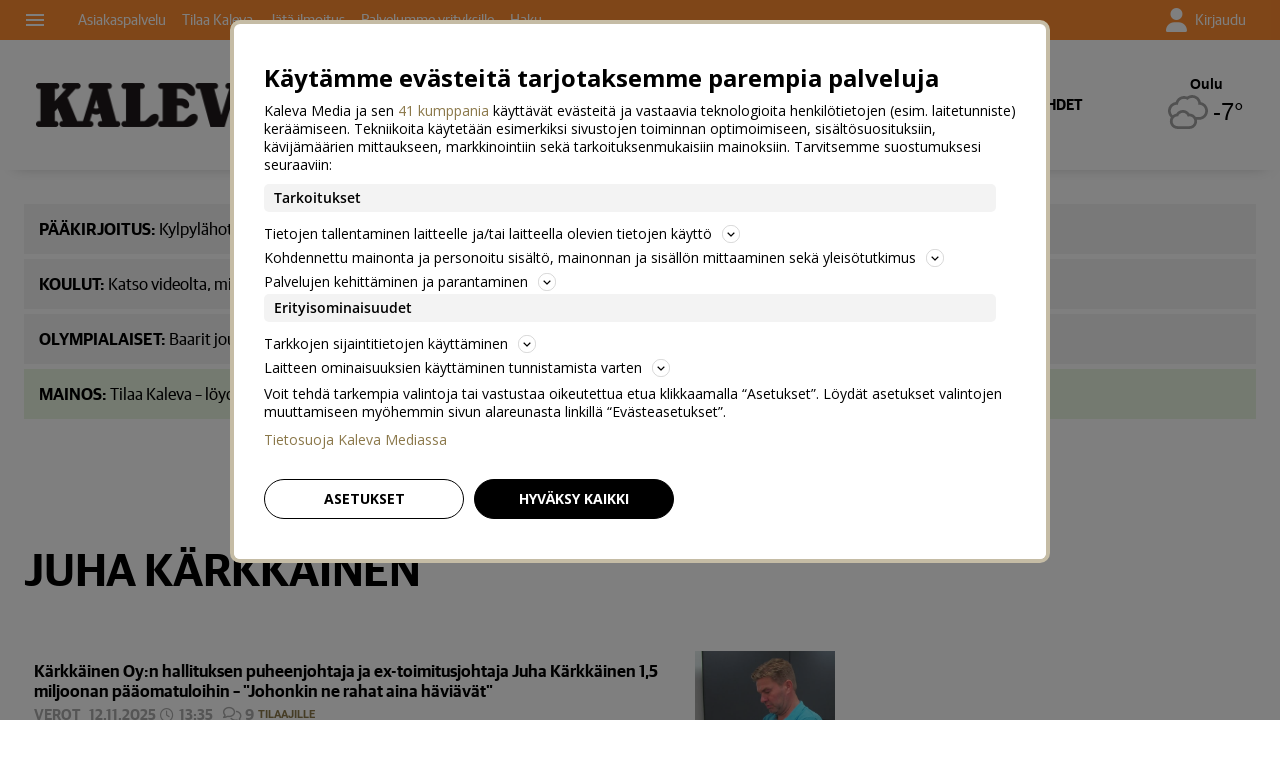

--- FILE ---
content_type: text/html; charset=utf-8
request_url: https://www.kaleva.fi/aihe/juha-karkkainen/30830
body_size: 17490
content:








<!DOCTYPE html>




<html lang="fi">
  <head prefix="og: http://ogp.me/ns# kalevamedia: https://www.kalevamedia.fi/ns# zephr: https://www.zephr.com/ns#">
  
  <link rel="preconnect" href="https://kuvat.kaleva.media">
  <link rel="preconnect" href="https://fonts.gstatic.com">
  <link rel="preconnect" href="https://googletagmanager.com">
  <link rel="preconnect" href="https://lyta.kalevamedia.fi">
  <link rel="preconnect" href="https://static.miilu.kalevakonserni.fi">
  <link rel="preconnect" href="https://sp.miilu.kalevakonserni.fi">
  <link rel="preconnect" href="https://ww2999.smartadserver.com">
  <link rel="preconnect" href="https://creatives.sascdn.com">
  <link rel="preload" href="https://ced.sascdn.com/tag/2999/smart.js" as="script">
  <link rel="preload" href="https://static.miilu.kalevakonserni.fi/consent/consent.js" as="script">
  
  <link rel="dns-prefetch" href="https://cdn.gravito.net">
  <link rel="dns-prefetch" href="https://cdn.jsdelivr.net">
  <link rel="preload" href="https://apps-cdn.relevant-digital.com/static/tags/61bc87a350fa1c66dc1b2c87.js" as="script">
  <link rel="preconnect" href="https://prg.smartadserver.com">
  <link rel="dns-prefetch" href="https://adx.adform.net">
  
    
      <script>
        window['gtag_enable_tcf_support'] = true;
        var stubScriptTag = document.createElement('script');
        stubScriptTag.innerHTML='"use strict";!function(){var e=function(){var e,t="__tcfapiLocator",a=[],n=window;for(;n;){try{if(n.frames[t]){e=n;break}}catch(e){}if(n===window.top)break;n=n.parent}e||(!function e(){var a=n.document,r=!!n.frames[t];if(!r)if(a.body){var s=a.createElement("iframe");s.style.cssText="display:none",s.name=t,a.body.appendChild(s)}else setTimeout(e,5);return!r}(),n.__tcfapi=function(){for(var e,t=arguments.length,n=new Array(t),r=0;r<t;r++)n[r]=arguments[r];if(!n.length)return a;if("setGdprApplies"===n[0])n.length>3&&2===parseInt(n[1],10)&&"boolean"==typeof n[3]&&(e=n[3],"function"==typeof n[2]&&n[2]("set",!0));else if("ping"===n[0]){var s={gdprApplies:e,cmpLoaded:!1,cmpStatus:"stub"};"function"==typeof n[2]&&n[2](s)}else a.push(n)},n.addEventListener("message",(function(e){var t="string"==typeof e.data,a={};try{a=t?JSON.parse(e.data):e.data}catch(e){}var n=a.__tcfapiCall;n&&window.__tcfapi(n.command,n.version,(function(a,r){var s={__tcfapiReturn:{returnValue:a,success:r,callId:n.callId}};t&&(s=JSON.stringify(s)),e&&e.source&&e.source.postMessage&&e.source.postMessage(s,"*")}),n.parameter)}),!1))};"undefined"!=typeof module?module.exports=e:e()}();'
        document.head.appendChild(stubScriptTag)
      </script>
    
  

  <script src="/staticfiles/webpack_bundles/utils-9a7d22aeb2514ad636b9.js" ></script>
  <script src="/staticfiles/webpack_bundles/vimeoUtils-9a7d22aeb2514ad636b9.js" ></script>
    <script>
      digitalData = { 
        "channel": {
          "facebook_url": "https://www.facebook.com/KalevaOy",
          "domain": "www.kaleva.fi",
          "twitter_handle": "Kaleva_fi",
          "title": "Kaleva",
          "slug": "kalevafi",
        },
        "pageInstanceID": "keywords:30830-prod",
        "page": {
          "category": {
            "pageType": "ListingPage",
            
          },
          "attributes": {
            
            
            
            
            
            
            
            
            
            
            
            
            
            
            
            
            
            
            
            
            
            
            "clientType": (function() {
              var client = "Browser";
              var ua = navigator.userAgent || navigator.vendor || window.opera;
              if(ua.indexOf("FBAN") > -1) {
                client = "Facebook_app";
              }
              return client;
            })(),
            "environment": "prod"
          },
          "pageInfo": {
            
            
            
            
            "language": "fi-FI",
            "geoRegion": "FI",
            "publisher": "Kaleva",
            "pageTitle": "Juha Kärkkäinen",
            "locationProtocol": document.location.protocol.slice(0, -1),
            "locationHost": "www.kaleva.fi",
            "locationPathName": "/aihe/juha-karkkainen/30830",
            "locationHref": "https://www.kaleva.fi/aihe/juha-karkkainen/30830",
          },
        },
        "user": [{
          "profile": {
            "profileID": utils.getMultipassId(),
            "snowplowID": utils.getSnowplowDuid()
          },
          "signInStatus": utils.getMultipassId() ? true : false,
          "subscriberStatus": utils.getSubscriberStatus('kalevafi'),
          "activeSubscriptions": utils.getActiveSubscriptions(),
          "isTrialAllowed": utils.getIsTrialAllowed()
        }]
      };

    </script>

    <script>
    var el = document.createElement('script');
    el.type = 'application/ld+json';
    el.text = JSON.stringify({
      "@context":"https://schema.org","@type":"Organization","url":"https://" + digitalData.channel.domain + "/","sameAs":[digitalData.channel.facebook_url],"@id":"https://" + digitalData.channel.domain + "/#organization","name":digitalData.channel.title,"logo":""});
    document.querySelector('head').appendChild(el);
  </script>

    

    
    <script>
        (function() {
            function nestedAttributeExists(obj, path) {
                var pathParts = path.split('.');

                for (var i = 0; i < pathParts.length; i++) {
                    if (!obj || !obj.hasOwnProperty(pathParts[i])) {
                        return { status: false };
                    }
                    obj = obj[pathParts[i]];
                }
                return { status: true, value: obj };
            }

            var initialDataLayerObject = (function() {
                var initialData = {};
                var dateFormatter = function(date) {
                    var d = new Date(date);
                    d.setMilliseconds(0);
                    return d.toISOString().replace('.000', '');
                }
                var initialize = function(path, targetKey, defaultValue, formatter) {
                    var pathParts = path.split('.');
                    var target = pathParts[pathParts.length -1];
                    if (targetKey) {
                        target = targetKey;
                    }
                    var result = nestedAttributeExists(digitalData, path);
                    if (result.status) {
                        initialData[target] = result.value;
                    } else {
                        if (defaultValue !== undefined) {
                            initialData[target] = defaultValue;
                        }
                    }
                    if (initialData.hasOwnProperty(target) && formatter) {
                        initialData[target] = formatter(initialData[target]);
                    }
                }
                initialize('page.attributes.accessPolicy', 'accessPolicy');
                initialize('page.attributes.articleLength');
                initialize('page.attributes.styleTree');
                initialize('page.attributes.assetType', undefined, undefined, function(assetType) {
                    return assetType === 'user-generated' ? 'user' : assetType;
                });
                initialize('page.attributes.assetID');
                initialize('page.attributes.clientType');
                initialize('page.attributes.environment');
                initialize('page.category.pageType');
                initialize('page.pageInfo.author', 'authorString');
                initialize('page.attributes.authors', 'author');
                initialize('page.pageInfo.issueDate', 'publicationDate', undefined, dateFormatter);
                initialize('page.pageInfo.effectiveDate', 'modificationDate', undefined, dateFormatter);
                initialize('page.attributes.contentSourceOrganization', 'sourceOrganization');
                initialize('page.attributes.contentSourceTitle', 'sourceTitle');
                initialize('page.attributes.contentSourceOrganizationExternalId', 'sourceOrganizationExternalID');
                initialize('page.category.primaryCategory');
                initialize('page.attributes.category');
                initialize('page.attributes.genre');
                initialize('page.attributes.mainKeyword');
                initialize('page.attributes.keywords');
                if (initialData.hasOwnProperty('keywords')) {
                    initialData['keywordsString'] = initialData.keywords.join(',');
                }
                initialize('page.pageInfo.pageTitle');
                initialize('page.attributes.videoDuration');
                initialize('page.pageInfo.pageID');
                initialize('page.pageInfo.locationHref');
                initialize('channel.domain', 'channelDomain');
                initialize('channel.slug', 'channelSlug');
                initialize('page.attributes.version', 'assetVersion');
                initialize('page.attributes.versionID', 'assetVersionID');
                initialize('user.0.signInStatus', 'signInStatus');
                initialize('user.0.subscriberStatus', 'subscriberStatus');
                initialize('user.0.activeSubscriptions', 'activeSubscriptions');
                initialize('user.0.isTrialAllowed', 'isTrialAllowed');
                initialize('user.0.profile.profileID', 'userID');
                initialize('product.0.productInfo.productName');
                initialize('page.pageInfo.publisher');
                initialize('page.attributes.itemCount');
                initialize('page.attributes.itemIndex');
                initialize('page.attributes.isPreview');
                initialize('page.attributes.visibility');
                initialize('page.attributes.planSize');
                initialize('page.attributes.planLabels');
                return initialData;
            })();

            window.dataLayer = [initialDataLayerObject];
        })();
    </script>


    
    <script>
      /*
        Dispatch for any events that need to be reflected in analytics.
      */
      var LorienDispatch = (function () {
        var handlers = [];
        return {
          registerEventHandler: function (handler, eventsOfInterest) {
            handlers.push({handler: handler, eventsOfInterest: eventsOfInterest});
          },
          dispatchEvent: function (event, value) {
            var i = 0;
            for (i = 0; i < handlers.length; i++) {
              if (handlers[i].eventsOfInterest.indexOf(event) > -1) {
                handlers[i].handler(event, value);
              }
            }
          }
        };
      })();

      // Event handlers
      LorienDispatch.registerEventHandler(
        function (event, value) {
          var message = false;
          if (event === 'userLogin') {
            message = {'signInStatus': value.signInStatus, 'subscriberStatus': value.subscriberStatus};
          } else {
            message = value;
            message.event = event;
          }
          if (message) {
            dataLayer.push(message);
          }
        },
        [
          "userLogin", "managedListingClick", "managedListingDisplay", "socialMediaShare",
          "virtualPageView", "managedListingItemImpression", "articleReadingPosition",
          "snowplow", "personalizedSnackbarRecommendationImpression", "audioEvent", "managedListingDismissed",
          "loginWallEvent", "ePaperSearchEvent", "ePaperSearchResultEvent", "ePaperSearchClickEvent", "ePaperSearchNavigationEvent",
          "ePaperIssueCoverClickEvent", "ePaperIssuePaywall", "ePaperIssueLoginwall", "commentSubmitted",
        ]
      );

      LorienDispatch.registerEventHandler(function (event, value) {
          if (event === 'userLogin') {
            digitalData.user[0].signInStatus = value.signInStatus;
            digitalData.user[0].subscriberStatus = value.subscriberStatus;
          }
        },
        ["userLogin"]
      );

    </script>


    
  <script type="text/javascript">
    var SnowPlowDispatch = (function() {
      return {
        offerClaimEvent: function() {
          LorienDispatch.dispatchEvent('snowplow', {
            structuredEvent: {
              eventCategory: 'Offer Tracking',
              eventAction: 'Offer Claimed',
            },
            _clear: true,
          });
        },
        offerViewEvent: function() {
          LorienDispatch.dispatchEvent('snowplow', {
            structuredEvent: {
              eventCategory: 'Offer Tracking',
              eventAction: 'Offer Viewed',
            },
            _clear: true,
          });
        }
      };
  })()
  </script>


    
      
  
    <!-- Google Tag Manager -->
    <script>(function(w,d,s,l,i){w[l]=w[l]||[];w[l].push({'gtm.start':
    new Date().getTime(),event:'gtm.js'});var f=d.getElementsByTagName(s)[0],
    j=d.createElement(s),dl=l!='dataLayer'?'&l='+l:'';j.async=true;j.src=
    'https://www.googletagmanager.com/gtm.js?id='+i+dl+ '';f.parentNode.insertBefore(j,f);
    })(window,document,'script','dataLayer','GTM-P26833H');</script>
    <!-- End Google Tag Manager -->
  

    

    <meta charset="utf-8">
    <meta http-equiv="x-ua-compatible" content="ie=edge">
    <title>Juha Kärkkäinen | Kaleva</title>
    
    <meta name="viewport" content="width=device-width, initial-scale=1.0">
    <meta name="robots" content="max-image-preview:large" data-rh="true">
    <script src="https://cdnjs.cloudflare.com/ajax/libs/loadjs/3.5.4/loadjs.min.js"></script>
    <meta name="twitter:card" content="summary_large_image"/>
    <meta name="twitter:site" content="@Kaleva_fi" />
  <meta name="description" content="Tuoreimmat aiheesta: Juha Kärkkäinen">
    
    <meta property="og:title" content="Juha Kärkkäinen">
    <meta property="og:description" content="Tuoreimmat aiheesta: Juha Kärkkäinen">
    <meta property="og:url" content="https://www.kaleva.fi/aihe/juha-karkkainen/30830">
    <meta property="og:image" content="https://kuvat.kaleva.media/images/v1/kalevacdn/jsVQli3Hd5YNW6jZhMCYp8fACUueIaSxt22rx7mB8BPs4BtPvkbaY_gZzltvYPHL9cblb_AKktU5dHowTZZKIPBaoRFfk63Od-cdBZidy1TLw1cJUNmJRB145WqCK24aNH9gM134yqCA4hZnqXHpFUwhsxQMxGlJB1oWaQ.png">
  
    <meta property="og:image:width" content="1200">
    <meta property="og:image:height" content="630">
    <meta property="og:type" content="website">
    <meta property="og:site_name" content="Kaleva">
    <meta property="fb:app_id" content="499246010097508" />
    <link rel="canonical" href="https://www.kaleva.fi/aihe/juha-karkkainen/30830" />
    <meta property="og:locale" content="fi_FI">
    
    
    
    <!--[if lt IE 9]>
      <script src="https://cdnjs.cloudflare.com/ajax/libs/html5shiv/3.7.3/html5shiv.min.js"></script>
    <![endif]-->
    <script>window._APP_GLOBALS = {"DELIVERY_API_BASE_URL": "https://api.kalevamedia.fi", "X_API_KEY": "HSyHVnWuN96Lvm65vjoln7cFICoF4hDj65SEgsiz", "FACEBOOK_CLIENT_TOKEN": "499246010097508|db3423138889adf9535ac808b328f6a1", "MY_LORIEN_BASE_URL": "https://api.kalevamedia.fi", "KEYWORDS_SUGGESTIONS_URL": "https://lorien-app-config-prod.s3.eu-west-1.amazonaws.com/v1/kalevafi/maggio/keywords/suggestions.json", "ONBOARDING_KEYWORDS_SUGGESTIONS_URL": "https://lorien-app-config-prod.s3.eu-west-1.amazonaws.com/v1/kalevafi/maggio/keywords/onboarding.json", "CHANNEL_LOGO_WHITE": "/staticfiles/londo/domains/kalevafi/site/images/kalevafi--white-logo-3x.fe6fc5e55fa7.png", "CHANNEL_LOGO_BLACK": "/staticfiles/londo/domains/kalevafi/site/images/kalevafi--logo-3x.6399d5067aea.png"};</script>
    <link rel="icon" href="/staticfiles/londo/images/favicons/kalevafi.74cd970a48ae.ico">
    <link rel="stylesheet" href="https://fonts.googleapis.com/icon?family=Material+Icons">

    
      
      <link href="/staticfiles/londo/styles/main_kalevafi.2538e33985da.css" rel="stylesheet">
    

    
    
      
      
  
  <script>
    var LytaConfig = {
      site: "sites-lorien",
      debug: false,
      
      queueAds: true,
      lazyLoadAds: true,
      uidCookieName: '__aduid',
      smart: {
        networkId: 2999,
        host: 'ww2999.smartadserver.com',
        forceSSL: false,
        siteId: 213338,
        pageId: 1142450
      },
      target: {
        adCategory: '',
        pageType : '',
        keywords: []
      }
    };
    LytaConfig.relevant = {
      enabled: true,
      scriptUrl: "https://apps-cdn.relevant-digital.com/static/tags/61bc87a350fa1c66dc1b2c87.js",
      configId: "62026411d14376cd94dbb1ca",
      stdCall: true,
    };

    if (typeof digitalData.page.attributes.keywords === 'object' && digitalData.page.attributes.keywords.length > 0) {
      LytaConfig.target.keywords = digitalData.page.attributes.keywords;
    }

    if (typeof digitalData.page.attributes.assetID === 'string') {
      LytaConfig.target.assetId = digitalData.page.attributes.assetID;
    }

    if (typeof digitalData.page.category.primaryCategory === 'string') {
      LytaConfig.target.adCategory = digitalData.page.category.primaryCategory;
    }

    if (typeof digitalData.page.attributes.clientType === 'string') {
      LytaConfig.target.clientType = digitalData.page.attributes.clientType;
    }

    if (typeof digitalData.user === 'object' && digitalData.user.length === 1) {
      LytaConfig.target.user = digitalData.user[0];
    }

    if (typeof digitalData.page.category.pageType === 'string') {
      switch (digitalData.page.category.pageType) {
        case 'Front page':
          LytaConfig.target.pageType = 'etusivu';
          break;
        case 'article':
          LytaConfig.target.pageType = 'artikkeli';
          break;
        case 'AggregationPage':
        case 'Cartoon list':
          LytaConfig.target.pageType = 'listaus';
          break;
        
        case 'video':
          LytaConfig.target.pageType = 'videot';
          break;
        default:
          LytaConfig.target.pageType = digitalData.page.category.pageType;
      }
    }
  </script>

  <script src="https://lyta.kalevamedia.fi/latest/lyta.js"></script>
  

    

    
  </head>
  <body class="">
    
    
  
    
    <script type="text/javascript">
        if (!window.Zephr) window.Zephr = {};
        if (!window.Zephr.outcomes) window.Zephr.outcomes = {};
        window.Zephr.outcomes["header-banner-kalevafi"] = {
            featureLabel: "Header Banner - KVA",
            outcomeId: "graph/2#4",
            outcomeLabel: "Show Header Banner - KVA"
        };
    </script>
  
    
    
      
  
    <!-- Google Tag Manager (noscript) -->
    <noscript><iframe src="https://www.googletagmanager.com/ns.html?id=GTM-P26833H"
    height="0" width="0" style="display:none;visibility:hidden"></iframe></noscript>
    <!-- End Google Tag Manager (noscript) -->
  

    
    
    
    <div class="drawer-menu-guardian">
      <aside class="mdc-drawer mdc-drawer--modal">
        <div class="mdc-drawer__content">
          <nav class="drawer__list" aria-label="Päävalikko">
            




  



  <div class="drawer__wrapper">
    <ul class="drawer-menu drawer-menu--level-1 js-drawer-menu">
      
  <li class="drawer-menu__item drawer-menu__item--level-1 drawer-menu__item--uutiset-2 -title">
    

      
        
      

      

      
        <span class="drawer-menu__item-title drawer-menu__item-title--level-1 drawer-menu__item-title--uutiset-2">
          Uutiset
        </span>
      

      

    

    
      <ul class="drawer-menu drawer-menu--level-2">
        
  <li class="drawer-menu__item drawer-menu__item--level-2 drawer-menu__item--etusivu-2 -normal">
    

      
        
      

      

      
        
          
        
        <a href="/" class="drawer-menu__item-link drawer-menu__item-link--level-2 drawer-menu__item-link--etusivu-2" >
          Etusivu
        </a>
      

      

    

    
  </li>

  <li class="drawer-menu__item drawer-menu__item--level-2 drawer-menu__item--oulun-seutu-2 -normal">
    

      
        
      

      

      
        
          
        
        <a href="/oulun-seutu" class="drawer-menu__item-link drawer-menu__item-link--level-2 drawer-menu__item-link--oulun-seutu-2" >
          Oulun seutu
        </a>
      

      

    

    
  </li>

  <li class="drawer-menu__item drawer-menu__item--level-2 drawer-menu__item--pohjois-suomi-2 -normal">
    

      
        
      

      

      
        
          
        
        <a href="/pohjois-suomi" class="drawer-menu__item-link drawer-menu__item-link--level-2 drawer-menu__item-link--pohjois-suomi-2" >
          Pohjois-Suomi
        </a>
      

      

    

    
  </li>

  <li class="drawer-menu__item drawer-menu__item--level-2 drawer-menu__item--forum24-2 -normal">
    

      
        
      

      

      
        
          
        
        <a href="/forum24" class="drawer-menu__item-link drawer-menu__item-link--level-2 drawer-menu__item-link--forum24-2" >
          Forum24
        </a>
      

      

    

    
  </li>

  <li class="drawer-menu__item drawer-menu__item--level-2 drawer-menu__item--kotimaa-2 -normal">
    

      
        
      

      

      
        
          
        
        <a href="/kotimaa" class="drawer-menu__item-link drawer-menu__item-link--level-2 drawer-menu__item-link--kotimaa-2" >
          Kotimaa
        </a>
      

      

    

    
  </li>

  <li class="drawer-menu__item drawer-menu__item--level-2 drawer-menu__item--urheilu-3 -normal">
    

      
        
      

      

      
        
          
        
        <a href="/urheilu" class="drawer-menu__item-link drawer-menu__item-link--level-2 drawer-menu__item-link--urheilu-3" >
          Urheilu
        </a>
      

      

    

    
  </li>

  <li class="drawer-menu__item drawer-menu__item--level-2 drawer-menu__item--kiekko-kaleva -normal">
    

      
        
      

      

      
        
          
        
        <a href="/kiekko-kaleva" class="drawer-menu__item-link drawer-menu__item-link--level-2 drawer-menu__item-link--kiekko-kaleva" >
          Kiekko-Kaleva
        </a>
      

      

    

    
  </li>

  <li class="drawer-menu__item drawer-menu__item--level-2 drawer-menu__item--kaleva-live -normal">
    

      
        
      

      

      
        
          
        
        <a href="/live" class="drawer-menu__item-link drawer-menu__item-link--level-2 drawer-menu__item-link--kaleva-live" >
          Kaleva Live
        </a>
      

      

    

    
  </li>

  <li class="drawer-menu__item drawer-menu__item--level-2 drawer-menu__item--ulkomaat-2 -normal">
    

      
        
      

      

      
        
          
        
        <a href="/ulkomaat" class="drawer-menu__item-link drawer-menu__item-link--level-2 drawer-menu__item-link--ulkomaat-2" >
          Ulkomaat
        </a>
      

      

    

    
  </li>

  <li class="drawer-menu__item drawer-menu__item--level-2 drawer-menu__item--kulttuuri-2 -normal">
    

      
        
      

      

      
        
          
        
        <a href="/kulttuuri" class="drawer-menu__item-link drawer-menu__item-link--level-2 drawer-menu__item-link--kulttuuri-2" >
          Kulttuuri
        </a>
      

      

    

    
  </li>

  <li class="drawer-menu__item drawer-menu__item--level-2 drawer-menu__item--historia -normal">
    

      
        
      

      

      
        
          
        
        <a href="/historia" class="drawer-menu__item-link drawer-menu__item-link--level-2 drawer-menu__item-link--historia" >
          Historia
        </a>
      

      

    

    
  </li>

  <li class="drawer-menu__item drawer-menu__item--level-2 drawer-menu__item--luonto-2 -normal">
    

      
        
      

      

      
        
          
        
        <a href="/luonto" class="drawer-menu__item-link drawer-menu__item-link--level-2 drawer-menu__item-link--luonto-2" >
          Luonto
        </a>
      

      

    

    
  </li>

  <li class="drawer-menu__item drawer-menu__item--level-2 drawer-menu__item--hyva-elama -normal">
    

      
        
      

      

      
        
          
        
        <a href="/hyva-elama" class="drawer-menu__item-link drawer-menu__item-link--level-2 drawer-menu__item-link--hyva-elama" >
          Hyvä elämä
        </a>
      

      

    

    
  </li>

  <li class="drawer-menu__item drawer-menu__item--level-2 drawer-menu__item--ruoka -normal">
    

      
        
      

      

      
        
          
        
        <a href="/ruoka" class="drawer-menu__item-link drawer-menu__item-link--level-2 drawer-menu__item-link--ruoka" >
          Ruoka
        </a>
      

      

    

    
  </li>

  <li class="drawer-menu__item drawer-menu__item--level-2 drawer-menu__item--koti-kaleva -normal">
    

      
        
      

      

      
        
          
        
        <a href="/koti" class="drawer-menu__item-link drawer-menu__item-link--level-2 drawer-menu__item-link--koti-kaleva" >
          Koti-Kaleva
        </a>
      

      

    

    
  </li>

  <li class="drawer-menu__item drawer-menu__item--level-2 drawer-menu__item--oikaisut -normal">
    

      
        
      

      

      
        
          
        
        <a href="/oikaisut" class="drawer-menu__item-link drawer-menu__item-link--level-2 drawer-menu__item-link--oikaisut" >
          Oikaisut
        </a>
      

      

    

    
  </li>

  <li class="drawer-menu__item drawer-menu__item--level-2 drawer-menu__item--haku -normal">
    

      
        
      

      

      
        
          
        
        <a href="/haku" class="drawer-menu__item-link drawer-menu__item-link--level-2 drawer-menu__item-link--haku" >
          Haku
        </a>
      

      

    

    
  </li>

      </ul>
    
  </li>

  <li class="drawer-menu__item drawer-menu__item--level-1 drawer-menu__item---5 -separator">
    
      <div class="drawer-menu__item-separator drawer-menu__item-separator--level-1"></div>
    

    
  </li>

  <li class="drawer-menu__item drawer-menu__item--level-1 drawer-menu__item--uusimmat -normal">
    

      
        
      

      

      
        
          
        
        <a href="/uutiset" class="drawer-menu__item-link drawer-menu__item-link--level-1 drawer-menu__item-link--uusimmat" >
          Uusimmat
        </a>
      

      

    

    
      <ul class="drawer-menu drawer-menu--level-2">
        
  <li class="drawer-menu__item drawer-menu__item--level-2 drawer-menu__item--kuolleita-2 -normal">
    

      
        
      

      

      
        
          
        
        <a href="/kuolleita" class="drawer-menu__item-link drawer-menu__item-link--level-2 drawer-menu__item-link--kuolleita-2" >
          Kuolleita
        </a>
      

      

    

    
  </li>

  <li class="drawer-menu__item drawer-menu__item--level-2 drawer-menu__item--galleriat-7 -normal">
    

      
        
      

      

      
        
          
        
        <a href="/galleriat/" class="drawer-menu__item-link drawer-menu__item-link--level-2 drawer-menu__item-link--galleriat-7" >
          Galleriat
        </a>
      

      

    

    
  </li>

  <li class="drawer-menu__item drawer-menu__item--level-2 drawer-menu__item--lukijakuvat-ja-videot -normal">
    

      
        
      

      

      
        
          
        
        <a href="/lukijalta" class="drawer-menu__item-link drawer-menu__item-link--level-2 drawer-menu__item-link--lukijakuvat-ja-videot" >
          Lukijakuvat ja -videot
        </a>
      

      

    

    
  </li>

  <li class="drawer-menu__item drawer-menu__item--level-2 drawer-menu__item--laheta-kuva-tai-video-3 -normal">
    

      
        
      

      

      
        
          
        
        <a href="/lukijalta/laheta" class="drawer-menu__item-link drawer-menu__item-link--level-2 drawer-menu__item-link--laheta-kuva-tai-video-3" >
          Lähetä kuva tai video
        </a>
      

      

    

    
  </li>

  <li class="drawer-menu__item drawer-menu__item--level-2 drawer-menu__item--kaleva-studio -normal">
    

      
        
      

      

      
        
          
        
        <a href="/podcastit" class="drawer-menu__item-link drawer-menu__item-link--level-2 drawer-menu__item-link--kaleva-studio" >
          Kaleva Studio
        </a>
      

      

    

    
  </li>

  <li class="drawer-menu__item drawer-menu__item--level-2 drawer-menu__item--sarjakuvat -normal">
    

      
        
      

      

      
        
          
        
        <a href="/sarjakuvat/" class="drawer-menu__item-link drawer-menu__item-link--level-2 drawer-menu__item-link--sarjakuvat" >
          Sarjakuvat
        </a>
      

      

    

    
  </li>

  <li class="drawer-menu__item drawer-menu__item--level-2 drawer-menu__item--pelit-ja-visat -normal">
    

      
        
      

      

      
        
          
        
        <a href="/ajanviete" class="drawer-menu__item-link drawer-menu__item-link--level-2 drawer-menu__item-link--pelit-ja-visat" >
          Pelit ja visat
        </a>
      

      

    

    
  </li>

  <li class="drawer-menu__item drawer-menu__item--level-2 drawer-menu__item--saa-2 -normal">
    

      
        
      

      

      
        
          
        
        <a href="/saa" class="drawer-menu__item-link drawer-menu__item-link--level-2 drawer-menu__item-link--saa-2" >
          Sää
        </a>
      

      

    

    
  </li>

  <li class="drawer-menu__item drawer-menu__item--level-2 drawer-menu__item--tapahtumat-3 -normal">
    

      
        
      

      

      
        
          
        
        <a href="https://tapahtumat.kaleva.fi/fi-FI" class="drawer-menu__item-link drawer-menu__item-link--level-2 drawer-menu__item-link--tapahtumat-3" target="_blank" rel="noopener">
          Tapahtumat
        </a>
      

      

    

    
  </li>

  <li class="drawer-menu__item drawer-menu__item--level-2 drawer-menu__item--ura -normal">
    

      
        
      

      

      
        
          
        
        <a href="/ura" class="drawer-menu__item-link drawer-menu__item-link--level-2 drawer-menu__item-link--ura" >
          Ura
        </a>
      

      

    

    
  </li>

      </ul>
    
  </li>

  <li class="drawer-menu__item drawer-menu__item--level-1 drawer-menu__item--radio-kaleva -highlight">
    

      
        
      

      <div class="drawer-menu__item--highlight-wrapper">

      
        
          
        
        <a href="https://www.radiokaleva.fi/" class="drawer-menu__item-link drawer-menu__item-link--level-1 drawer-menu__item-link--radio-kaleva" >
          Radio Kaleva
        </a>
      

      </div>

    

    
  </li>

  <li class="drawer-menu__item drawer-menu__item--level-1 drawer-menu__item--mielipiteet-2 -title">
    

      
        
      

      

      
        
          
        
        <a href="/mielipiteet" class="drawer-menu__item-title drawer-menu__item-title--level-1 drawer-menu__item-title--mielipiteet-2" >
          Mielipiteet
        </a>
      

      

    

    
      <ul class="drawer-menu drawer-menu--level-2">
        
  <li class="drawer-menu__item drawer-menu__item--level-2 drawer-menu__item--paakirjoitukset-2 -normal">
    

      
        
      

      

      
        
          
        
        <a href="/paakirjoitukset" class="drawer-menu__item-link drawer-menu__item-link--level-2 drawer-menu__item-link--paakirjoitukset-2" >
          Pääkirjoitukset
        </a>
      

      

    

    
  </li>

  <li class="drawer-menu__item drawer-menu__item--level-2 drawer-menu__item--esseet -normal">
    

      
        
      

      

      
        
          
        
        <a href="/esseet" class="drawer-menu__item-link drawer-menu__item-link--level-2 drawer-menu__item-link--esseet" >
          Esseet
        </a>
      

      

    

    
  </li>

  <li class="drawer-menu__item drawer-menu__item--level-2 drawer-menu__item--kolumnit-2 -normal">
    

      
        
      

      

      
        
          
        
        <a href="/kolumnit" class="drawer-menu__item-link drawer-menu__item-link--level-2 drawer-menu__item-link--kolumnit-2" >
          Kolumnit
        </a>
      

      

    

    
  </li>

  <li class="drawer-menu__item drawer-menu__item--level-2 drawer-menu__item--lukijan-mielipide -normal">
    

      
        
      

      

      
        
          
        
        <a href="/mielipiteet" class="drawer-menu__item-link drawer-menu__item-link--level-2 drawer-menu__item-link--lukijan-mielipide" >
          Lukijan mielipide
        </a>
      

      

    

    
  </li>

      </ul>
    
  </li>

  <li class="drawer-menu__item drawer-menu__item--level-1 drawer-menu__item---6 -separator">
    
      <div class="drawer-menu__item-separator drawer-menu__item-separator--level-1"></div>
    

    
  </li>

  <li class="drawer-menu__item drawer-menu__item--level-1 drawer-menu__item--nakoislehdet-3 -title">
    

      
        
      

      

      
        
          
        
        <a href="/nakoislehdet/" class="drawer-menu__item-title drawer-menu__item-title--level-1 drawer-menu__item-title--nakoislehdet-3" >
          Näköislehdet
        </a>
      

      

    

    
      <ul class="drawer-menu drawer-menu--level-2">
        
  <li class="drawer-menu__item drawer-menu__item--level-2 drawer-menu__item--kaleva -normal">
    

      
        
      

      

      
        
          
        
        <a href="/nakoislehdet/kaleva/" class="drawer-menu__item-link drawer-menu__item-link--level-2 drawer-menu__item-link--kaleva" >
          Kaleva
        </a>
      

      

    

    
  </li>

  <li class="drawer-menu__item drawer-menu__item--level-2 drawer-menu__item--rantalakeus -normal">
    

      
        
      

      

      
        
          
        
        <a href="/nakoislehdet/rantalakeus/" class="drawer-menu__item-link drawer-menu__item-link--level-2 drawer-menu__item-link--rantalakeus" >
          Rantalakeus
        </a>
      

      

    

    
  </li>

  <li class="drawer-menu__item drawer-menu__item--level-2 drawer-menu__item--siikajokilaakso -normal">
    

      
        
      

      

      
        
          
        
        <a href="/nakoislehdet/siikajokilaakso/" class="drawer-menu__item-link drawer-menu__item-link--level-2 drawer-menu__item-link--siikajokilaakso" >
          Siikajokilaakso
        </a>
      

      

    

    
  </li>

  <li class="drawer-menu__item drawer-menu__item--level-2 drawer-menu__item--iijokiseutu -normal">
    

      
        
      

      

      
        
          
        
        <a href="/nakoislehdet/iijokiseutu/" class="drawer-menu__item-link drawer-menu__item-link--level-2 drawer-menu__item-link--iijokiseutu" >
          Iijokiseutu
        </a>
      

      

    

    
  </li>

  <li class="drawer-menu__item drawer-menu__item--level-2 drawer-menu__item--pyhajokiseutu -normal">
    

      
        
      

      

      
        
          
        
        <a href="/nakoislehdet/pyhajokiseutu/" class="drawer-menu__item-link drawer-menu__item-link--level-2 drawer-menu__item-link--pyhajokiseutu" >
          Pyhäjokiseutu
        </a>
      

      

    

    
  </li>

      </ul>
    
  </li>

  <li class="drawer-menu__item drawer-menu__item--level-1 drawer-menu__item---7 -separator">
    
      <div class="drawer-menu__item-separator drawer-menu__item-separator--level-1"></div>
    

    
  </li>

  <li class="drawer-menu__item drawer-menu__item--level-1 drawer-menu__item--kaupallinen-yhteistyo-4 -title">
    

      
        
      

      

      
        
          
        
        <a href="/kaupallinen-yhteistyo" class="drawer-menu__item-title drawer-menu__item-title--level-1 drawer-menu__item-title--kaupallinen-yhteistyo-4" >
          Kaupallinen yhteistyö
        </a>
      

      

    

    
      <ul class="drawer-menu drawer-menu--level-2">
        
  <li class="drawer-menu__item drawer-menu__item--level-2 drawer-menu__item--oulu2026 -normal">
    

      
        
      

      

      
        
          
        
        <a href="/oulu2026" class="drawer-menu__item-link drawer-menu__item-link--level-2 drawer-menu__item-link--oulu2026" >
          Oulu2026
        </a>
      

      

    

    
  </li>

  <li class="drawer-menu__item drawer-menu__item--level-2 drawer-menu__item--pohjois-pohjanmaan-yrittajat -normal">
    

      
        
      

      

      
        
          
        
        <a href="/ppy" class="drawer-menu__item-link drawer-menu__item-link--level-2 drawer-menu__item-link--pohjois-pohjanmaan-yrittajat" >
          Pohjois-Pohjanmaan Yrittäjät
        </a>
      

      

    

    
  </li>

  <li class="drawer-menu__item drawer-menu__item--level-2 drawer-menu__item--asianajo-ja-lakiasiaintoimistot -normal">
    

      
        
      

      

      
        
          
        
        <a href="https://sivustot.kaleva.fi/asianajajat/" class="drawer-menu__item-link drawer-menu__item-link--level-2 drawer-menu__item-link--asianajo-ja-lakiasiaintoimistot" target="_blank" rel="noopener">
          Asianajo- ja lakiasiaintoimistot
        </a>
      

      

    

    
  </li>

      </ul>
    
  </li>

  <li class="drawer-menu__item drawer-menu__item--level-1 drawer-menu__item--laheta-uutisvinkki-2 -highlight">
    

      
        
      

      <div class="drawer-menu__item--highlight-wrapper">

      
        
          
        
        <a href="/lukijalta/laheta" class="drawer-menu__item-link drawer-menu__item-link--level-1 drawer-menu__item-link--laheta-uutisvinkki-2" target="_blank" rel="noopener">
          Lähetä uutisvinkki
        </a>
      

      </div>

    

    
      <ul class="drawer-menu drawer-menu--level-2">
        
  <li class="drawer-menu__item drawer-menu__item--level-2 drawer-menu__item--tilaa-kaleva-3 -highlight">
    

      
        
      

      <div class="drawer-menu__item--highlight-wrapper">

      
        
          
        
        <a href="https://asiakaspalvelu.kaleva.fi/kaleva/tilaa-kaleva-3/?utm_source=sivusto&amp;utm_medium=kaleva&amp;utm_campaign=valikko" class="drawer-menu__item-link drawer-menu__item-link--level-2 drawer-menu__item-link--tilaa-kaleva-3" target="_blank" rel="noopener">
          Tilaa Kaleva
        </a>
      

      </div>

    

    
  </li>

      </ul>
    
  </li>

  <li class="drawer-menu__item drawer-menu__item--level-1 drawer-menu__item--asiakaspalvelu-2 -normal">
    

      
        
      

      

      
        
          
        
        <a href="https://asiakaspalvelu.kaleva.fi/kaleva/" class="drawer-menu__item-link drawer-menu__item-link--level-1 drawer-menu__item-link--asiakaspalvelu-2" target="_blank" rel="noopener">
          Asiakaspalvelu
        </a>
      

      

    

    
      <ul class="drawer-menu drawer-menu--level-2">
        
  <li class="drawer-menu__item drawer-menu__item--level-2 drawer-menu__item--hallitse-tilauksiasi -normal">
    

      
        
      

      

      
        
          
        
        <a href="https://itsepalvelu.kalevamedia.fi" class="drawer-menu__item-link drawer-menu__item-link--level-2 drawer-menu__item-link--hallitse-tilauksiasi" target="_blank" rel="noopener">
          Hallitse tilauksiasi
        </a>
      

      

    

    
  </li>

  <li class="drawer-menu__item drawer-menu__item--level-2 drawer-menu__item--tilaajaedut-2 -normal">
    

      
        
      

      

      
        
          
        
        <a href="/kumppaniedut" class="drawer-menu__item-link drawer-menu__item-link--level-2 drawer-menu__item-link--tilaajaedut-2" target="_blank" rel="noopener">
          Tilaajaedut
        </a>
      

      

    

    
  </li>

  <li class="drawer-menu__item drawer-menu__item--level-2 drawer-menu__item--yhteystiedot-6 -normal">
    

      
        
      

      

      
        
          
        
        <a href="https://asiakaspalvelu.kaleva.fi/kaleva/yhteystiedot/" class="drawer-menu__item-link drawer-menu__item-link--level-2 drawer-menu__item-link--yhteystiedot-6" target="_blank" rel="noopener">
          Yhteystiedot
        </a>
      

      

    

    
  </li>

  <li class="drawer-menu__item drawer-menu__item--level-2 drawer-menu__item--palvelumme-yrityksille-5 -normal">
    

      
        
      

      

      
        
          
        
        <a href="https://www.kalevamedia.fi/yrityksille" class="drawer-menu__item-link drawer-menu__item-link--level-2 drawer-menu__item-link--palvelumme-yrityksille-5" target="_blank" rel="noopener">
          Palvelumme yrityksille
        </a>
      

      

    

    
  </li>

  <li class="drawer-menu__item drawer-menu__item--level-2 drawer-menu__item--jata-lukijailmoitus-9 -normal">
    

      
        
      

      

      
        
          
        
        <a href="https://asiakaspalvelu.kaleva.fi/kaleva/lukijailmoitukset/" class="drawer-menu__item-link drawer-menu__item-link--level-2 drawer-menu__item-link--jata-lukijailmoitus-9" target="_blank" rel="noopener">
          Jätä lukijailmoitus
        </a>
      

      

    

    
  </li>

  <li class="drawer-menu__item drawer-menu__item--level-2 drawer-menu__item--palaute-2 -normal">
    

      
        
      

      

      
        
          
        
        <a href="https://asiakaspalvelu.kaleva.fi/kaleva/yhteystiedot/ota-yhteytta/" class="drawer-menu__item-link drawer-menu__item-link--level-2 drawer-menu__item-link--palaute-2" target="_blank" rel="noopener">
          Palaute
        </a>
      

      

    

    
  </li>

      </ul>
    
  </li>

    </ul>
  </div>

          </nav>
        </div>
      </aside>
      <div class="mdc-drawer-scrim"></div>
    </div>
    
    

    
      
  <nav id="main-nav">
    <div class="main-nav__row">
      <div class="main-nav__row__section main-nav__row__section--align-start">
        
             <button class="material-icons menu top-bar-menu__navigation-icon top-bar-menu__navigation-icon--menu" >menu</button>
        
        <div class="main-nav__site-menu">
          




  



  <div class="top-bar__wrapper">
    <ul class="top-bar-menu top-bar-menu--level-1 js-top-bar-menu">
      
  <li class="top-bar-menu__item top-bar-menu__item--level-1 top-bar-menu__item--asiakaspalvelu-16 -normal">
    

      
        
      

      

      
        
          
        
        <a href="https://asiakaspalvelu.kaleva.fi/kaleva/" class="top-bar-menu__item-link top-bar-menu__item-link--level-1 top-bar-menu__item-link--asiakaspalvelu-16" target="_blank" rel="noopener">
          Asiakaspalvelu
        </a>
      

      

    

    
  </li>

  <li class="top-bar-menu__item top-bar-menu__item--level-1 top-bar-menu__item--tilaa-kaleva -normal">
    

      
        
      

      

      
        
          
        
        <a href="https://asiakaspalvelu.kaleva.fi/kaleva/tilaa-kaleva-3/?utm_source=kaleva&amp;utm_medium=navi&amp;utm_campaign=topbar" class="top-bar-menu__item-link top-bar-menu__item-link--level-1 top-bar-menu__item-link--tilaa-kaleva" target="_blank" rel="noopener">
          Tilaa Kaleva
        </a>
      

      

    

    
  </li>

  <li class="top-bar-menu__item top-bar-menu__item--level-1 top-bar-menu__item--jata-ilmoitus-10 -normal">
    

      
        
      

      

      
        
          
        
        <a href="https://asiakaspalvelu.kaleva.fi/kaleva/lukijailmoitukset/" class="top-bar-menu__item-link top-bar-menu__item-link--level-1 top-bar-menu__item-link--jata-ilmoitus-10" target="_blank" rel="noopener">
          Jätä ilmoitus
        </a>
      

      

    

    
  </li>

  <li class="top-bar-menu__item top-bar-menu__item--level-1 top-bar-menu__item--palvelumme-yrityksille-4 -normal">
    

      
        
      

      

      
        
          
        
        <a href="https://www.kalevamedia.fi/yrityksille" class="top-bar-menu__item-link top-bar-menu__item-link--level-1 top-bar-menu__item-link--palvelumme-yrityksille-4" target="_blank" rel="noopener">
          Palvelumme yrityksille
        </a>
      

      

    

    
  </li>

  <li class="top-bar-menu__item top-bar-menu__item--level-1 top-bar-menu__item--haku-2 -normal">
    

      
        
      

      

      
        
          
        
        <a href="/haku" class="top-bar-menu__item-link top-bar-menu__item-link--level-1 top-bar-menu__item-link--haku-2" >
          Haku
        </a>
      

      

    

    
  </li>

    </ul>
  </div>

          
        </div>
      </div>
      <div class="main-nav__row__section main-nav__row__section--align-end">
        






  
    
  
    
  
  
    
  

  
    
<div class="__widget_UserMenu" data-uninitialized="true"></div>

<script>
  (function() {
  var initKey = 'data-uninitialized';
  var el = document.querySelector('.__widget_UserMenu[' + initKey + '=true]');
  el.removeAttribute(initKey);
  var scripts = ["/staticfiles/webpack_bundles/app-9a7d22aeb2514ad636b9.js"];
  var loadComponent = function() {
    Loadable.preloadReady().then(function() {
      ReactDOM.render(
        React.createElement(
          Provider,
          { store: createLocalStore() },
           React.createElement(Components.UserMenu,
             
               {"card": "login", "signupUrl": "https://oma.kalevamedia.fi/rekisteroidy", "loginUrl": "/kirjaudu/"}
             
           )
         ),
         el
        );
    });
  };
  var require = function (scripts, callbackFn) {
    scripts.forEach(function(script) {
      if (!loadjs.isDefined(script)) {
        loadjs(script, script);
      }
    });
    loadjs.ready(scripts, callbackFn);
  };
  require(scripts, loadComponent);
 })();
</script>

  

  

  <script type="text/javascript">
        if (!window.Zephr) window.Zephr = {};
        if (!window.Zephr.outcomes) window.Zephr.outcomes = {};
        window.Zephr.outcomes["login-element"] = {
            featureLabel: "zzz Login",
            outcomeId: "graph/2#4",
            outcomeLabel: "Show zzz Login"
        };
    </script>
  <script type="text/javascript">
        if (!window.Zephr) window.Zephr = {};
        if (!window.Zephr.outcomes) window.Zephr.outcomes = {};
        window.Zephr.outcomes["logout-element"] = {
            featureLabel: "zzz Logout",
            outcomeId: "transformation/1#1",
            outcomeLabel: "Remove"
        };
    </script>

      </div>
    </div>
  </nav>


    
    
      
  
  
  
  
  
  <header id="main-header">
    <div id="main-header__row">
      <section class="main-header__section main-header__section--left" aria-label="Korostetut sisällöt">
        <div class="main-header__section--left-logo">
          <a href="/" class="main-header__logo--link">
            <img class="js-paywall-channel-logo" src="/staticfiles/londo/domains/kalevafi/site/images/kalevafi--logo-2x.31853ca9aef6.png" alt="Kaleva" />
          </a>
        </div>
        <div class="main-header__section--left-links">
          




  



  <div class="header__wrapper">
    <ul class="header-menu header-menu--level-1 js-header-menu">
      
  <li class="header-menu__item header-menu__item--level-1 header-menu__item--oulun-seutu -normal">
    

      
        
      

      

      
        
          
        
        <a href="/oulun-seutu" class="header-menu__item-link header-menu__item-link--level-1 header-menu__item-link--oulun-seutu" >
          Oulun seutu
        </a>
      

      

    

    
  </li>

  <li class="header-menu__item header-menu__item--level-1 header-menu__item--pohjois-suomi -normal">
    

      
        
      

      

      
        
          
        
        <a href="/pohjois-suomi" class="header-menu__item-link header-menu__item-link--level-1 header-menu__item-link--pohjois-suomi" >
          Pohjois-Suomi
        </a>
      

      

    

    
  </li>

  <li class="header-menu__item header-menu__item--level-1 header-menu__item--uusimmat-2 -normal">
    

      
        
      

      

      
        
          
        
        <a href="/uutiset" class="header-menu__item-link header-menu__item-link--level-1 header-menu__item-link--uusimmat-2" >
          Uusimmat
        </a>
      

      

    

    
  </li>

  <li class="header-menu__item header-menu__item--level-1 header-menu__item--radio-kaleva-4 -normal">
    

      
        
      

      

      
        
          
        
        <a href="https://www.radiokaleva.fi/" class="header-menu__item-link header-menu__item-link--level-1 header-menu__item-link--radio-kaleva-4" target="_blank" rel="noopener">
          Radio Kaleva
        </a>
      

      

    

    
  </li>

  <li class="header-menu__item header-menu__item--level-1 header-menu__item--kaleva-live-2 -normal">
    

      
        
      

      

      
        
          
        
        <a href="https://www.kaleva.fi/live" class="header-menu__item-link header-menu__item-link--level-1 header-menu__item-link--kaleva-live-2" >
          Kaleva Live
        </a>
      

      

    

    
  </li>

  <li class="header-menu__item header-menu__item--level-1 header-menu__item--lukijalta-2 -normal">
    

      
        
      

      

      
        
          
        
        <a href="/lukijalta" class="header-menu__item-link header-menu__item-link--level-1 header-menu__item-link--lukijalta-2" >
          Lukijalta
        </a>
      

      

    

    
  </li>

  <li class="header-menu__item header-menu__item--level-1 header-menu__item--nakoislehdet-4 -normal">
    

      
        
      

      

      
        
          
        
        <a href="/nakoislehdet/kaleva" class="header-menu__item-link header-menu__item-link--level-1 header-menu__item-link--nakoislehdet-4" >
          Näköislehdet
        </a>
      

      

    

    
  </li>

    </ul>
  </div>

        </div>
      </section>
      
        <section class="main-header__section main-header__section--right" aria-label="Nykyinen säätila">
          



  <div class="weather-widget weather-widget--header ">
    <iframe src="https://lw.foreca.net/v4/fi/site/kaleva/widget/?name=Oulu&amp;id=100643492&amp;coords=65.016670227,25.466667175" frameborder="0" scrolling="no" style="max-height: 100%; min-width: 100%; width: 100%"></iframe>
  </div>

        </section>
      
    </div>
  </header>

    

    
    
    
  
  <div id="interstitiaali" data-placement-id="interstitiaali" ></div>
  <script>
  try {
    Lyta.render({
      adUnit: "interstitiaali",
      async: false,
      adContainer: "interstitiaali",
      
      checkVisibility: false
    });
  }
  catch(error) {
    try {
      Lyta.log(error);
    }
    catch(logerror) {
      console.log(error);
    }
  }
  </script>
  

    
  
  <div id="mobiiliinterstitiaali" data-placement-id="mobiiliinterstitiaali" ></div>
  <script>
  try {
    Lyta.render({
      adUnit: "mobiiliinterstitiaali",
      async: false,
      adContainer: "mobiiliinterstitiaali",
      
      checkVisibility: false
    });
  }
  catch(error) {
    try {
      Lyta.log(error);
    }
    catch(logerror) {
      console.log(error);
    }
  }
  </script>
  

    
  
  <div id="erikoismainos" data-placement-id="erikoismainos" ></div>
  <script>
  try {
    Lyta.render({
      adUnit: "erikoismainos",
      async: true,
      adContainer: "erikoismainos",
      
      checkVisibility: false
    });
  }
  catch(error) {
    try {
      Lyta.log(error);
    }
    catch(logerror) {
      console.log(error);
    }
  }
  </script>
  

    
  
  <div id="mobiilierikoismainos" data-placement-id="mobiilierikoismainos" ></div>
  <script>
  try {
    Lyta.render({
      adUnit: "mobiilierikoismainos",
      async: true,
      adContainer: "mobiilierikoismainos",
      
      checkVisibility: false
    });
  }
  catch(error) {
    try {
      Lyta.log(error);
    }
    catch(logerror) {
      console.log(error);
    }
  }
  </script>
  

    

    
  



<div id="top-content-container">
  <div id="top-content-grid" class="mdc-drawer-app-content mdc-layout-grid mdc-theme--background">
    <div class="mdc-layout-grid__inner">
      <div class="mdc-layout-grid__cell mdc-layout-grid__cell--span-12-desktop mdc-layout-grid__cell--span-12-tablet mdc-layout-grid__cell--span-2-mobile">
        <aside class="right-now-widget m-managedListing" data-managed-listing="juuri-nyt" data-widget-title="Juuri nyt" aria-label="Juuri nyt">
        
          
          
          <a class="right-now-widget__item right-now-widget__item--gray"
            href="/kylpylahotellin-paluu-tempaisee-oulun-houkuttavuud/12500458"
            
  
    data-managed-listing-item-asset-id="12500458"
  
  
    data-managed-listing-item-asset-version-id="13257996"
  
  
    data-widget-title="Juuri nyt"
  
  
    data-managed-listing-item-title="Kylpylähotellin paluu tempaisee Oulun houkuttavuuden hetkessä nousuun"
  
  
    data-managed-listing-item-vignette="Pääkirjoitus"
  
  
    data-managed-listing="juuri-nyt"
  
  
    data-managed-listing-slot-index="1"
  
>
            <h2 class="right-now-widget__title">
            
              <span class="right-now-widget__vignette">Pääkirjoitus: </span>
            
            <span>Kyl­py­lä­ho­tel­lin paluu tem­pai­see Oulun hou­kut­ta­vuu­den het­kes­sä nousuun</span>
            </h2>
          </a>
        
          
          
          <a class="right-now-widget__item right-now-widget__item--gray"
            href="/tarinat/katso-videolta-mista-oulun-koulujen-lakkautuksissa/12501416"
            
  
    data-managed-listing-item-asset-id="12501416"
  
  
    data-managed-listing-item-asset-version-id="13258105"
  
  
    data-widget-title="Juuri nyt"
  
  
    data-managed-listing-item-title="Katso videolta, mistä Oulun koulujen lakkautuksissa on kyse"
  
  
    data-managed-listing-item-vignette="Koulut"
  
  
    data-managed-listing="juuri-nyt"
  
  
    data-managed-listing-slot-index="2"
  
>
            <h2 class="right-now-widget__title">
            
              <span class="right-now-widget__vignette">Koulut: </span>
            
            <span>Katso vi­deol­ta, mistä Oulun kou­lu­jen lak­kau­tuk­sis­sa on kyse</span>
            </h2>
          </a>
        
          
          
          <a class="right-now-widget__item right-now-widget__item--gray"
            href="/baareille-lyotiin-kova-hintalappu-ylen-olympialahe/12499803"
            
  
    data-managed-listing-item-asset-id="12499803"
  
  
    data-managed-listing-item-asset-version-id="13255391"
  
  
    data-widget-title="Juuri nyt"
  
  
    data-managed-listing-item-title="Baarit joutuvat ostamaan olympialähetysten näyttämiseen kalliin lisenssin"
  
  
    data-managed-listing-item-vignette="Olympialaiset"
  
  
    data-managed-listing="juuri-nyt"
  
  
    data-managed-listing-slot-index="3"
  
>
            <h2 class="right-now-widget__title">
            
              <span class="right-now-widget__vignette">Olympialaiset: </span>
            
            <span>Baarit jou­tu­vat os­ta­maan olym­pia­lä­he­tys­ten näyt­tä­mi­seen kalliin li­sens­sin</span>
            </h2>
          </a>
        <a
  id="zephr-rnw"
  class="right-now-widget__item right-now-widget__item--commercial"
  href="https://asiakaspalvelu.kalevamedia.fi/kaleva/tilaa-kaleva-3/?utm_source&#61;kaleva&amp;utm_medium&#61;juuri-nyt&amp;utm_campaign&#61;tilaus24"
  target="_BLANK"
  rel="sponsored"
  ><h2 class="right-now-widget__title">
    <span class="right-now-widget__vignette">Mainos: </span><span>Tilaa Kaleva – löydä sinulle sopivin vaihtoehto tästä </span>
  </h2></a
>
<script>
  const elem = document.getElementById('zephr-rnw');
  if (new URL(elem.href).hostname === window.location.hostname) {
    elem.target = '';
    elem.rel = '';
  }
</script>
<script type="text/javascript">
        if (!window.Zephr) window.Zephr = {};
        if (!window.Zephr.outcomes) window.Zephr.outcomes = {};
        window.Zephr.outcomes["right-now-widget-ad-kalevafi"] = {
            featureLabel: "Right Now - KVA",
            outcomeId: "transformation/35",
            outcomeLabel: "General subscription"
        };
    </script></aside>
      </div>
    </div>
  </div>
</div>



    
    
    <aside id="paraati-ad-grid" class="mdc-drawer-app-content mdc-layout-grid" aria-label="Mainos">
      <div class="mdc-layout-grid__inner">
        <div class="mdc-layout-grid__cell mdc-layout-grid__cell--span-12-desktop mdc-layout-grid__cell--span-12-tablet">
          <div class="ad-container ad-container--ylaparaati">
            
  
  <div id="ylaparaati" data-placement-id="ylaparaati" ></div>
  <script>
  try {
    Lyta.render({
      adUnit: "ylaparaati",
      async: true,
      adContainer: "ylaparaati",
      
      checkVisibility: true
    });
  }
  catch(error) {
    try {
      Lyta.log(error);
    }
    catch(logerror) {
      console.log(error);
    }
  }
  </script>
  

          </div>
          <div class="ad-container ad-container--mobiiliparaati">
            
  
  <div id="mobiiliylaparaati" data-placement-id="mobiiliylaparaati" ></div>
  <script>
  try {
    Lyta.render({
      adUnit: "mobiiliylaparaati",
      async: true,
      adContainer: "mobiiliylaparaati",
      
      checkVisibility: true
    });
  }
  catch(error) {
    try {
      Lyta.log(error);
    }
    catch(logerror) {
      console.log(error);
    }
  }
  </script>
  

          </div>
        </div>
      </div>
    </aside>
    
    

    

    
      <div id="main-grid" class="mdc-drawer-app-content mdc-layout-grid mdc-theme--background">
        <main id="main-content">
          
  <div class="m-assetListingPage">
    <div class="mdc-layout-grid__inner">
      <div class="mdc-layout-grid__cell mdc-layout-grid__cell--span-8-desktop mdc-layout-grid__cell--span-7-tablet mdc-layout-grid__cell--span-2-mobile ">
        
          <div class="a-listingHeader">Juha Kärkkäinen</div>
        
        <div class="m-assetBuckets">
          
          
            <section class="m-assetBuckets__bucket">
              
              
              
                <div class="m-contentListItemThumb -level-1 ">
                  
  
  
  
    
  
  
    
    
    
    
    
    
    
    <div class="m-contentListItemThumb__content -article  -level-1">
      <a class="a-contentListItemThumb__link  -level-1"
         
         
         
         href="/karkkainen-oyn-hallituksen-puheenjohtaja-ja-ex-toi/12395774"
         aria-label="Kärkkäinen Oy:n hallituksen puheenjohtaja ja ex-toimitusjohtaja Juha Kärkkäinen 1,5 miljoonan pääomatuloihin – &#34;Johonkin ne rahat aina häviävät&#34;">
      </a>
      
      
      
      
      <div class="m-contentListItemThumb__imageContainer  -level-1 ">
        
  
   
  
    
  
  
  
    
  
  
    <div class="aspect-box -ratio_3x2">
  
  
  <img class="a-contentListItemThumb__image "  src="https://kuvat.kaleva.media/images/v1/kalevacdn/ilseVtfZFWxzIU6hXoijiX2jrJd6XWusnX6Y2L4j2Bl-3QxLVTmuXDbD_sYNQoyxiKKZ-Ql2JRFc4NoCbV2Y1aQXoByJrEyKHPEwvhtfO77_S3fS-L73YFGOQC3yaDa73TZ6OkGnZKc5271f-_OnvxOa2EQXR4UjFWhO9llQEsXte7x7ArldJ8Je.jpg?format=jpeg&amp;quality=80&amp;width=410&amp;height=273&amp;mode=crop&amp;center-x=0.5362548828125&amp;center-y=0.4874267578125"
        alt="Kärkkäinen Oy:n hallituksen puheenjohtaja ja ex-toimitusjohtaja Juha Kärkkäinen 1,5 miljoonan pääomatuloihin – &#34;Johonkin ne rahat aina häviävät&#34;" />
  
  </div>
  

        <i class="a-contentListItemThumb__contentIcon -image  -level-1"></i>
      </div>
      
      <div class="m-contentListItemThumb__textContainer  -level-1 -cols-1">
        
        
        <h2 class="a-contentListItemThumb__headline  -level-1 -cols-1 ">
          Kärk­käi­nen Oy:n hal­li­tuk­sen pu­heen­joh­ta­ja ja ex-toi­mi­tus­joh­ta­ja Juha Kärk­käi­nen 1,5 mil­joo­nan pää­oma­tu­loi­hin – &#34;Jo­hon­kin ne rahat aina hä­viä­vät&#34;
        </h2><div class="m-contentListItemThumb__keywordContainer  -level-1">
            <a class="a-contentListItemThumb__keyword  -level-1" href="/aihe/verot/14">
              Verot
            </a>
          </div><div class="m-contentListItemThumb__meta  -level-1">
          <span class="m-contentListItemThumb__dateTime  -level-1">
            
              
            
            
            
  
    12.11.2025
  
  <i class="a-iconTime"></i>
  13:35

          </span>
          
            
    <span class="m-contentListItem__discussion">
        <i class="far fa-comments"></i>
        9
    </span>

          
        </div>
        
          
          
          
  
    <div class="m-contentListItemThumb__subscriber  -medium -level-1">
      
      <div class="m-contentListItemThumb__subscriberText  -medium -level-1">
        Tilaajille
      </div>
    </div>
  

        
      </div>
    </div>
  

                </div>
              
                <div class="m-contentListItemThumb -level-1 ">
                  
  
  
  
    
  
  
    
    
    
    
    
    
    
    <div class="m-contentListItemThumb__content -article  -level-1">
      <a class="a-contentListItemThumb__link  -level-1"
         
         
         
         href="/juha-karkkainen-siirtyy-pois-karkkaisen-toimitusjo/8111181"
         aria-label="Juha Kärkkäinen siirtyy pois Kärkkäisen toimitusjohtajan tehtävästä">
      </a>
      
      
      
      
      <div class="m-contentListItemThumb__imageContainer  -level-1 ">
        
  
   
  
    
  
  
  
    
  
  
    <div class="aspect-box -ratio_3x2">
  
  
  <img class="a-contentListItemThumb__image "  src="https://kuvat.kaleva.media/images/v1/kalevacdn/yCCBbv40b8bH9QQOWcHpU_ebOASZsWjaaEoBrMesTX7jqcEpaM9Cj_xrgpTvA3-RwamuaQFh_fmsoc6-pD9lK9Aw_IhiOzgyLsvkoOsQxwS5cKJH9KNOZpzN6JmfuotkHF16d2H9QD02BxbRZVRR8ROzzKKhjMIBA84.jpg?format=jpeg&amp;quality=80&amp;width=410&amp;height=273&amp;mode=crop&amp;center-x=0.4599761962890625&amp;center-y=0.52294921875"
        alt="Juha Kärkkäinen siirtyy pois Kärkkäisen toimitusjohtajan tehtävästä" />
  
  </div>
  

        <i class="a-contentListItemThumb__contentIcon -image  -level-1"></i>
      </div>
      
      <div class="m-contentListItemThumb__textContainer  -level-1 -cols-1">
        
        
        <h2 class="a-contentListItemThumb__headline  -level-1 -cols-1 ">
          Juha Kärk­käi­nen siirtyy pois Kärk­käi­sen toi­mi­tus­joh­ta­jan teh­tä­väs­tä
        </h2><div class="m-contentListItemThumb__keywordContainer  -level-1">
            <a class="a-contentListItemThumb__keyword  -level-1" href="/aihe/tavaratalo-karkkainen/44343">
              Tavaratalo Kärkkäinen
            </a>
          </div><div class="m-contentListItemThumb__meta  -level-1">
          <span class="m-contentListItemThumb__dateTime  -level-1">
            
              
            
            
            
  
    10.05.2024
  
  <i class="a-iconTime"></i>
  12:58

          </span>
          
            
    <span class="m-contentListItem__discussion">
        <i class="far fa-comments"></i>
        11
    </span>

          
        </div>
        
      </div>
    </div>
  

                </div>
              
                <div class="m-contentListItemThumb -level-1 ">
                  
  
  
  
    
  
  
    
    
    
    
    
    
    
    <div class="m-contentListItemThumb__content -article  -level-1">
      <a class="a-contentListItemThumb__link  -level-1"
         
         
         
         href="/vaanto-ylivieskan-lentokentasta-jatkuu-navettaa-su/6192508"
         aria-label="Vääntö Ylivieskan lentokentästä jatkuu: Navettaa suunnitellut Juha Pylväs vetäytyy, kaupunki hylkäämässä Juha Kärkkäisen ja liikekumppanin tarjouksen">
      </a>
      
      
      
      
      <div class="m-contentListItemThumb__imageContainer  -level-1 ">
        
  
   
  
    
  
  
  
    
  
  
    <div class="aspect-box -ratio_3x2">
  
  
  <img class="a-contentListItemThumb__image "  src="https://kuvat.kaleva.media/images/v1/kalevacdn/eZHo0ETnBlSNSTJYvok5aQBmoXcmzaqD_alTefTpQsNhvaOw2_gL-gv3cLsChkCxp7p6KglliAg-V51f6RofUwrNk6fv4LLhu7b2GfAtx0uTxFt9kzW7Je7PiKP3lyEmAmr3f3EeYOjppVshub5tRpit.jpg?format=jpeg&amp;quality=80&amp;width=410&amp;height=273&amp;mode=crop&amp;center-x=0.457275390625&amp;center-y=0.476104736328125"
        alt="Vääntö Ylivieskan lentokentästä jatkuu: Navettaa suunnitellut Juha Pylväs vetäytyy, kaupunki hylkäämässä Juha Kärkkäisen ja liikekumppanin tarjouksen" />
  
  </div>
  

        <i class="a-contentListItemThumb__contentIcon -image  -level-1"></i>
      </div>
      
      <div class="m-contentListItemThumb__textContainer  -level-1 -cols-1">
        
        
        <h2 class="a-contentListItemThumb__headline  -level-1 -cols-1 ">
          Vääntö Yli­vies­kan len­to­ken­täs­tä jatkuu: Na­vet­taa suun­ni­tel­lut Juha Pylväs ve­täy­tyy, kau­pun­ki hyl­kää­mäs­sä Juha Kärk­käi­sen ja lii­ke­kump­pa­nin tar­jouk­sen
        </h2><div class="m-contentListItemThumb__keywordContainer  -level-1">
            <a class="a-contentListItemThumb__keyword  -level-1" href="/aihe/lentokentat/22785">
              Lentokentät
            </a>
          </div><div class="m-contentListItemThumb__meta  -level-1">
          <span class="m-contentListItemThumb__dateTime  -level-1">
            
              
            
            
            
  
    23.01.2024
  
  <i class="a-iconTime"></i>
  08:42

          </span>
          
            
    <span class="m-contentListItem__discussion">
        <i class="far fa-comments"></i>
        21
    </span>

          
        </div>
        
          
          
          
  
    <div class="m-contentListItemThumb__subscriber  -medium -level-1">
      
      <div class="m-contentListItemThumb__subscriberText  -medium -level-1">
        Tilaajille
      </div>
    </div>
  

        
      </div>
    </div>
  

                </div>
              
                <div class="m-contentListItemThumb -level-1 ">
                  
  
  
  
    
  
  
    
    
    
    
    
    
    
    <div class="m-contentListItemThumb__content -article  -level-1">
      <a class="a-contentListItemThumb__link  -level-1"
         
         
         
         href="/tavarataloketju-karkkainen-hakee-uutta-toimitusjoh/6159594"
         aria-label="Tavarataloketju Kärkkäinen hakee uutta toimitusjohtajaa – nykyinen toimitusjohtaja Juha Kärkkäinen: &#34;Ei kiinnosta vastailla sinulle&#34;">
      </a>
      
      
      
      
      <div class="m-contentListItemThumb__imageContainer  -level-1 ">
        
  
   
  
    
  
  
  
    
  
  
    <div class="aspect-box -ratio_3x2">
  
  
  <img class="a-contentListItemThumb__image "  src="https://kuvat.kaleva.media/images/v1/kalevacdn/yCCBbv40b8bH9QQOWcHpU_ebOASZsWjaaEoBrMesTX7jqcEpaM9Cj_xrgpTvA3-RwamuaQFh_fmsoc6-pD9lK9Aw_IhiOzgyLsvkoOsQxwS5cKJH9KNOZpzN6JmfuotkHF16d2H9QD02BxbRZVRR8ROzzKKhjMIBA84.jpg?format=jpeg&amp;quality=80&amp;width=410&amp;height=273&amp;mode=crop&amp;center-x=0.4599761962890625&amp;center-y=0.52294921875"
        alt="Tavarataloketju Kärkkäinen hakee uutta toimitusjohtajaa – nykyinen toimitusjohtaja Juha Kärkkäinen: &#34;Ei kiinnosta vastailla sinulle&#34;" />
  
  </div>
  

        <i class="a-contentListItemThumb__contentIcon -image  -level-1"></i>
      </div>
      
      <div class="m-contentListItemThumb__textContainer  -level-1 -cols-1">
        
        
        <h2 class="a-contentListItemThumb__headline  -level-1 -cols-1 ">
          Ta­va­ra­ta­lo­ket­ju Kärk­käi­nen hakee uutta toi­mi­tus­joh­ta­jaa – ny­kyi­nen toi­mi­tus­joh­ta­ja Juha Kärk­käi­nen: &#34;Ei kiin­nos­ta vas­tail­la si­nul­le&#34;
        </h2><div class="m-contentListItemThumb__keywordContainer  -level-1">
            <a class="a-contentListItemThumb__keyword  -level-1" href="/aihe/tavaratalo-karkkainen/44343">
              Tavaratalo Kärkkäinen
            </a>
          </div><div class="m-contentListItemThumb__meta  -level-1">
          <span class="m-contentListItemThumb__dateTime  -level-1">
            
              
            
            
            
  
    29.12.2023
  
  <i class="a-iconTime"></i>
  14:24

          </span>
          
            
    <span class="m-contentListItem__discussion">
        <i class="far fa-comments"></i>
        72
    </span>

          
        </div>
        
          
          
          
  
    <div class="m-contentListItemThumb__subscriber  -medium -level-1">
      
      <div class="m-contentListItemThumb__subscriberText  -medium -level-1">
        Tilaajille
      </div>
    </div>
  

        
      </div>
    </div>
  

                </div>
              
                <div class="m-contentListItemThumb -level-1 ">
                  
  
  
  
    
  
  
    
    
    
    
    
    
    
    <div class="m-contentListItemThumb__content -article  -level-1">
      <a class="a-contentListItemThumb__link  -level-1"
         
         
         
         href="/hs-juha-karkkainen-allekirjoitti-sinimustan-puolue/5632215"
         aria-label="HS: Juha Kärkkäinen allekirjoitti sinimustan puolueen kannatuskortin">
      </a>
      
      
      
      
      <div class="m-contentListItemThumb__imageContainer  -level-1 ">
        
  
   
  
    
  
  
  
    
  
  
    <div class="aspect-box -ratio_3x2">
  
  
  <img class="a-contentListItemThumb__image "  src="https://kuvat.kaleva.media/images/v1/kalevacdn/NfK8GaSnM2MlbcXOm2EZ9QeeJwCSWffBdIISXcih4tWVKBvv_FeHW3DrOoQ4LXircTSxwQpn48pxe0REhTpF_3M26qJEl189U1UQeTa-E-kZZD75TKQz8YQx81MGw4iLxBcnPbBu5fvAOeaMrI3yIg.jpg?format=jpeg&amp;quality=80&amp;width=410&amp;height=273&amp;mode=crop&amp;center-x=0.41192626953125&amp;center-y=0.5113525390625"
        alt="HS: Juha Kärkkäinen allekirjoitti sinimustan puolueen kannatuskortin" />
  
  </div>
  

        <i class="a-contentListItemThumb__contentIcon -image  -level-1"></i>
      </div>
      
      <div class="m-contentListItemThumb__textContainer  -level-1 -cols-1">
        
        
        <h2 class="a-contentListItemThumb__headline  -level-1 -cols-1 ">
          HS: Juha Kärk­käi­nen al­le­kir­joit­ti si­ni­mus­tan puo­lueen kan­na­tus­kor­tin
        </h2><div class="m-contentListItemThumb__keywordContainer  -level-1">
            <a class="a-contentListItemThumb__keyword  -level-1" href="/aihe/puolueet/1560">
              Puolueet
            </a>
          </div><div class="m-contentListItemThumb__meta  -level-1">
          <span class="m-contentListItemThumb__dateTime  -level-1">
            
              
            
            
            
  
    16.06.2023
  
  <i class="a-iconTime"></i>
  14:32

          </span>
          
            
    <span class="m-contentListItem__discussion">
        <i class="far fa-comments"></i>
        25
    </span>

          
        </div>
        
          
          
          
  
    <div class="m-contentListItemThumb__subscriber  -medium -level-1">
      
      <div class="m-contentListItemThumb__subscriberText  -medium -level-1">
        Tilaajille
      </div>
    </div>
  

        
      </div>
    </div>
  

                </div>
              
                <div class="m-contentListItemThumb -level-1 -hl-article">
                  
  
  
  
    
  
  
    
    
    
    
    
    
    
    <div class="m-contentListItemThumb__content -article  -level-1">
      <a class="a-contentListItemThumb__link  -level-1"
         
         
         
         href="/salaliittoteoreetikko-ja-huipputaitava-liikemies-n/4308124"
         aria-label="Salaliittoteoreetikko ja huipputaitava liikemies – näin Juha Kärkkäisestä tuli äkkiväärien näkemysten äkkipikainen töräyttäjä">
      </a>
      
      
      
      
      <div class="m-contentListItemThumb__imageContainer  -level-1 ">
        
  
   
  
    
  
  
  
    
  
  
    <div class="aspect-box -ratio_3x2">
  
  
  <img class="a-contentListItemThumb__image "  src="https://kuvat.kaleva.media/images/v1/kalevacdn/4lF2e6J0e6-_B-CMlvf9aI-RHydp14ZNho9NQp7cmFFeREuPUL9WMA9BAZKn4fxyQWsXr7HSMsEJ9SeXhr32u-VuNu0JTKXWWecdwqoz84OKNPn71JP2fb2iaGUXd3VoOI6MGu8Bk8wpPbVUyf286w.jpg?format=jpeg&amp;quality=80&amp;width=410&amp;height=273&amp;mode=crop&amp;center-x=0.4910888671875&amp;center-y=0.400390625"
        alt="Salaliittoteoreetikko ja huipputaitava liikemies – näin Juha Kärkkäisestä tuli äkkiväärien näkemysten äkkipikainen töräyttäjä" />
  
  </div>
  

        <i class="a-contentListItemThumb__contentIcon -image  -level-1"></i>
      </div>
      
      <div class="m-contentListItemThumb__textContainer  -level-1 -cols-1">
        
        
        <h2 class="a-contentListItemThumb__headline  -level-1 -cols-1 ">
          Sa­la­liit­to­teo­ree­tik­ko ja huip­pu­tai­ta­va lii­ke­mies – näin Juha Kärk­käi­ses­tä tuli äk­ki­vää­rien nä­ke­mys­ten äk­ki­pi­kai­nen tö­räyt­tä­jä
        </h2><div class="m-contentListItemThumb__keywordContainer  -level-1">
            <a class="a-contentListItemThumb__keyword  -level-1" href="/aihe/henkilokuva/29121">
              Henkilökuva
            </a>
          </div><div class="m-contentListItemThumb__meta  -level-1">
          <span class="m-contentListItemThumb__dateTime  -level-1">
            
              
            
            
            
  
    05.02.2022
  
  <i class="a-iconTime"></i>
  17:54

          </span>
          
            
    <span class="m-contentListItem__discussion">
        <i class="far fa-comments"></i>
        42
    </span>

          
        </div>
        
          
          
          
  
    <div class="m-contentListItemThumb__subscriber  -medium -level-1">
      
        <div class="m-contentListItemThumb__subscriberIcon  -medium -level-1">
          <i class="m-contentListItemThumb__subscriberIconStar  -medium -level-1"></i>
        </div>
      
      <div class="m-contentListItemThumb__subscriberText  -medium -level-1">
        Tilaajille
      </div>
    </div>
  

        
      </div>
    </div>
  

                </div>
              
                <div class="m-contentListItemThumb -level-1 ">
                  
  
  
  
    
  
  
    
    
    
    
    
    
    
    <div class="m-contentListItemThumb__content -article  -level-1">
      <a class="a-contentListItemThumb__link  -level-1"
         
         
         
         href="/saiko-karppien-reaktio-juha-karkkaisen-pyytamaan-a/4067418"
         aria-label="Saiko Kärppien reaktio Juha Kärkkäisen pyytämään anteeksi kirjoituksiaan? – &#34;Tämä oli vaatimuksena yhteistyön jatkumiselle&#34;">
      </a>
      
      
      
      
      <div class="m-contentListItemThumb__imageContainer  -level-1 ">
        
  
   
  
    
  
  
  
    
  
  
    <div class="aspect-box -ratio_3x2">
  
  
  <img class="a-contentListItemThumb__image "  src="https://kuvat.kaleva.media/images/v1/kalevacdn/AthyPyQPeMxvuL6MKaftMXqtP5OT_dWbHBe_SeTQQ3w4FzYTh1SjZc9pVpMKCveMlWl2BiR507CKrr0yLEgTx3fp4S8CB1GWLqBwrB_ySoLGvpDCNNQchQkAtj2BXxEFi1PzZtNSTGkcQUOGd3K9SA.jpg?format=jpeg&amp;quality=80&amp;width=410&amp;height=273&amp;mode=crop&amp;center-x=0.4981689453125&amp;center-y=0.45892333984375"
        alt="Saiko Kärppien reaktio Juha Kärkkäisen pyytämään anteeksi kirjoituksiaan? – &#34;Tämä oli vaatimuksena yhteistyön jatkumiselle&#34;" />
  
  </div>
  

        <i class="a-contentListItemThumb__contentIcon -image  -level-1"></i>
      </div>
      
      <div class="m-contentListItemThumb__textContainer  -level-1 -cols-1">
        
        
        <h2 class="a-contentListItemThumb__headline  -level-1 -cols-1 ">
          Saiko Kärp­pien reaktio Juha Kärk­käi­sen pyy­tä­mään an­teek­si kir­joi­tuk­siaan? – &#34;Tämä oli vaa­ti­muk­se­na yh­teis­työn jat­ku­mi­sel­le&#34;
        </h2><div class="m-contentListItemThumb__keywordContainer  -level-1">
            <a class="a-contentListItemThumb__keyword  -level-1" href="/aihe/oulun-karpat/2779">
              Oulun Kärpät
            </a>
          </div><div class="m-contentListItemThumb__meta  -level-1">
          <span class="m-contentListItemThumb__dateTime  -level-1">
            
              
            
            
            
  
    27.10.2021
  
  <i class="a-iconTime"></i>
  16:11

          </span>
          
            
    <span class="m-contentListItem__discussion">
        <i class="far fa-comments"></i>
        68
    </span>

          
        </div>
        
          
          
          
  
    <div class="m-contentListItemThumb__subscriber  -medium -level-1">
      
        <div class="m-contentListItemThumb__subscriberIcon  -medium -level-1">
          <i class="m-contentListItemThumb__subscriberIconStar  -medium -level-1"></i>
        </div>
      
      <div class="m-contentListItemThumb__subscriberText  -medium -level-1">
        Tilaajille
      </div>
    </div>
  

        
      </div>
    </div>
  

                </div>
              
                <div class="m-contentListItemThumb -level-1 ">
                  
  
  
  
    
  
  
    
    
    
    
    
    
    
    <div class="m-contentListItemThumb__content -article  -level-1">
      <a class="a-contentListItemThumb__link  -level-1"
         
         
         
         href="/tavarataloketju-karkkainen-selvisi-yrityssaneerauk/2885499"
         aria-label="Tavarataloketju Kärkkäinen selvisi yrityssaneerauksesta ja kaavailee laajentumista, toinen myymälä Ouluun mahdollinen – Kauppalehti: Juha Kärkkäisen uusnatsikytkösten vuoksi aloitetut boikotit jatkuvat">
      </a>
      
      
      
      
      <div class="m-contentListItemThumb__imageContainer  -level-1 ">
        
  
   
  
    
  
  
  
    
  
  
    <div class="aspect-box -ratio_3x2">
  
  
  <img class="a-contentListItemThumb__image "  src="https://kuvat.kaleva.media/images/v1/kalevacdn/CX2d8GgwXLCpR4m1dqJNOXDsGlWNsxCLaXszGIUhQ7Iybjk2-n-wfozk9zB97sJQkM_CKXC64s-dzXFrTLZ9KwGZKtHLcd5I-KXb4viOnfMSke1HMcUWk_Qpv-dx62LwPuHkSLqPtcec.jpg?format=jpeg&amp;quality=80&amp;width=410&amp;height=273&amp;mode=crop&amp;center-x=0.46321868896484375&amp;center-y=0.48004150390625"
        alt="Tavarataloketju Kärkkäinen selvisi yrityssaneerauksesta ja kaavailee laajentumista, toinen myymälä Ouluun mahdollinen – Kauppalehti: Juha Kärkkäisen uusnatsikytkösten vuoksi aloitetut boikotit jatkuvat" />
  
  </div>
  

        <i class="a-contentListItemThumb__contentIcon -image  -level-1"></i>
      </div>
      
      <div class="m-contentListItemThumb__textContainer  -level-1 -cols-1">
        
        
        <h2 class="a-contentListItemThumb__headline  -level-1 -cols-1 ">
          Ta­va­ra­ta­lo­ket­ju Kärk­käi­nen selvisi yri­tys­sa­nee­rauk­ses­ta ja kaa­vai­lee laa­jen­tu­mis­ta, toinen myymälä Ouluun mah­dol­li­nen – Kaup­pa­leh­ti: Juha Kärk­käi­sen uus­nat­si­kyt­kös­ten vuoksi aloi­te­tut boi­ko­tit jat­ku­vat
        </h2><div class="m-contentListItemThumb__meta  -level-1">
          <span class="m-contentListItemThumb__dateTime  -level-1">
            
              
            
            
            
  
    15.09.2020
  
  <i class="a-iconTime"></i>
  11:04

          </span>
          
            
    <span class="m-contentListItem__discussion">
        <i class="far fa-comments"></i>
        22
    </span>

          
        </div>
        
          
          
          
  
    <div class="m-contentListItemThumb__subscriber  -medium -level-1">
      
        <div class="m-contentListItemThumb__subscriberIcon  -medium -level-1">
          <i class="m-contentListItemThumb__subscriberIconStar  -medium -level-1"></i>
        </div>
      
      <div class="m-contentListItemThumb__subscriberText  -medium -level-1">
        Tilaajille
      </div>
    </div>
  

        
      </div>
    </div>
  

                </div>
              

              
            </section>
          
        </div>
      </div>
      <aside class="mdc-layout-grid__cell  mdc-layout-grid__cell--span-4-desktop mdc-layout-grid__cell--span-5-tablet mdc-layout-grid__cell--span-2-mobile sidebar__column-container">
        <!-- Sidebar -->
        
        <div class="sidebar__column-item -ad -ad1">
          <div class="sidebar-sticky-container">
            <div class="ad-container ad-container--sidebar">
              
  
  <div id="sidebar1" data-placement-id="sidebar1" ></div>
  <script>
  try {
    Lyta.render({
      adUnit: "sidebar1",
      async: true,
      adContainer: "sidebar1",
      
      checkVisibility: true
    });
  }
  catch(error) {
    try {
      Lyta.log(error);
    }
    catch(logerror) {
      console.log(error);
    }
  }
  </script>
  

            </div>
          </div>
        </div>

        
        <div class="sidebar__column-item -ad -ad2">
          <div class="sidebar-sticky-container">
            <div class="ad-container ad-container--sidebar">
              
  
  <div id="sidebar2" data-placement-id="sidebar2" ></div>
  <script>
  try {
    Lyta.render({
      adUnit: "sidebar2",
      async: true,
      adContainer: "sidebar2",
      
      checkVisibility: true
    });
  }
  catch(error) {
    try {
      Lyta.log(error);
    }
    catch(logerror) {
      console.log(error);
    }
  }
  </script>
  

            </div>
          </div>
        </div>
      </aside>
    </div>
  </div>

         </main>
      </div>
    
    

    
    <footer class="footer">
  <div class="mdc-layout-grid">
    <div class="mdc-layout-grid__inner">
      <div class="mdc-layout-grid__cell mdc-layout-grid__cell--span-3-desktop mdc-layout-grid__cell--span-4-tablet">
        <section class="footer__content">
          




  



  <div class="footer-main__wrapper">
    <ul class="footer-main-menu footer-main-menu--level-1 js-footer-main-menu">
      
  <li class="footer-main-menu__item footer-main-menu__item--level-1 footer-main-menu__item--tilaa-kaleva-2 -highlight">
    

      
        
      

      <div class="footer-main-menu__item--highlight-wrapper">

      
        
          
        
        <a href="https://asiakaspalvelu.kaleva.fi/kaleva/tilaa-kaleva-3/?utm_source=kaleva&amp;utm_medium=sfooter&amp;utm_campaign=tam22" class="footer-main-menu__item-link footer-main-menu__item-link--level-1 footer-main-menu__item-link--tilaa-kaleva-2" target="_blank" rel="noopener">
          Tilaa Kaleva
        </a>
      

      </div>

    

    
      <ul class="footer-main-menu footer-main-menu--level-2">
        
  <li class="footer-main-menu__item footer-main-menu__item--level-2 footer-main-menu__item--laheta-vinkki-kuva-tai-video -highlight">
    

      
        
      

      <div class="footer-main-menu__item--highlight-wrapper">

      
        
          
        
        <a href="/lukijalta/laheta" class="footer-main-menu__item-link footer-main-menu__item-link--level-2 footer-main-menu__item-link--laheta-vinkki-kuva-tai-video" >
          Lähetä vinkki, kuva tai video
        </a>
      

      </div>

    

    
  </li>

      </ul>
    
  </li>

  <li class="footer-main-menu__item footer-main-menu__item--level-1 footer-main-menu__item--asiakaspalvelu-5 -normal">
    

      
        
      

      

      
        
          
        
        <a href="https://asiakaspalvelu.kaleva.fi/kaleva/" class="footer-main-menu__item-link footer-main-menu__item-link--level-1 footer-main-menu__item-link--asiakaspalvelu-5" target="_blank" rel="noopener">
          Asiakaspalvelu
        </a>
      

      

    

    
      <ul class="footer-main-menu footer-main-menu--level-2">
        
  <li class="footer-main-menu__item footer-main-menu__item--level-2 footer-main-menu__item--jata-lukijailmoitus-3 -normal">
    

      
        
      

      

      
        
          
        
        <a href="https://asiakaspalvelu.kaleva.fi/kaleva/lukijailmoitukset/" class="footer-main-menu__item-link footer-main-menu__item-link--level-2 footer-main-menu__item-link--jata-lukijailmoitus-3" target="_blank" rel="noopener">
          Jätä lukijailmoitus
        </a>
      

      

    

    
  </li>

  <li class="footer-main-menu__item footer-main-menu__item--level-2 footer-main-menu__item--palvelumme-yrityksille-7 -normal">
    

      
        
      

      

      
        
          
        
        <a href="https://www.kalevamedia.fi/yrityksille" class="footer-main-menu__item-link footer-main-menu__item-link--level-2 footer-main-menu__item-link--palvelumme-yrityksille-7" target="_blank" rel="noopener">
          Palvelumme yrityksille
        </a>
      

      

    

    
  </li>

  <li class="footer-main-menu__item footer-main-menu__item--level-2 footer-main-menu__item--kaleva-media-2 -normal">
    

      
        
      

      

      
        
          
        
        <a href="https://www.kalevamedia.fi/" class="footer-main-menu__item-link footer-main-menu__item-link--level-2 footer-main-menu__item-link--kaleva-media-2" target="_blank" rel="noopener">
          Kaleva Media
        </a>
      

      

    

    
  </li>

  <li class="footer-main-menu__item footer-main-menu__item--level-2 footer-main-menu__item--tietosuoja-2 -normal">
    

      
        
      

      

      
        
          
        
        <a href="https://www.kalevamedia.fi/tietoa-meista/tietosuoja/" class="footer-main-menu__item-link footer-main-menu__item-link--level-2 footer-main-menu__item-link--tietosuoja-2" target="_blank" rel="noopener">
          Tietosuoja
        </a>
      

      

    

    
  </li>

  <li class="footer-main-menu__item footer-main-menu__item--level-2 footer-main-menu__item--kayttoehdot-4 -normal">
    

      
        
      

      

      
        
          
        
        <a href="https://asiakaspalvelu.kaleva.fi/kayttoehdot/" class="footer-main-menu__item-link footer-main-menu__item-link--level-2 footer-main-menu__item-link--kayttoehdot-4" target="_blank" rel="noopener">
          Käyttöehdot
        </a>
      

      

    

    
  </li>

      </ul>
    
  </li>

    </ul>
  </div>

        </section>
      </div>
      <div class="mdc-layout-grid__cell mdc-layout-grid__cell--span-9-desktop mdc-layout-grid__cell--span-8-tablet">
        <section class="footer__content">
          <header class="footer__content__header">
            Ota yhteyttä
          </header>
          




  



  <div class="footer-contacts__wrapper">
    <ul class="footer-contacts-menu footer-contacts-menu--level-1 js-footer-contacts-menu">
      
  <li class="footer-contacts-menu__item footer-contacts-menu__item--level-1 footer-contacts-menu__item--toimitus-2 -highlight">
    

      
        
      

      <div class="footer-contacts-menu__item--highlight-wrapper">

      
        
          
        
        <a href="https://asiakaspalvelu.kaleva.fi/kaleva/yhteystiedot/#toimitus" class="footer-contacts-menu__item-link footer-contacts-menu__item-link--level-1 footer-contacts-menu__item-link--toimitus-2" target="_blank" rel="noopener">
          Toimitus
        </a>
      

      </div>

    

    
      <ul class="footer-contacts-menu footer-contacts-menu--level-2">
        
  <li class="footer-contacts-menu__item footer-contacts-menu__item--level-2 footer-contacts-menu__item--toimituskalevafi -normal">
    

      
        
      

      

      
        
          
        
        <a href="mailto:toimitus@kaleva.fi" class="footer-contacts-menu__item-link footer-contacts-menu__item-link--level-2 footer-contacts-menu__item-link--toimituskalevafi" >
          toimitus@kaleva.fi
        </a>
      

      

    

    
  </li>

  <li class="footer-contacts-menu__item footer-contacts-menu__item--level-2 footer-contacts-menu__item--08-5377-111 -normal">
    

      
        
      

      

      
        <span class="footer-contacts-menu__item-link footer-contacts-menu__item-link--level-2 footer-contacts-menu__item-link--08-5377-111">
          08 5377 111
        </span>
      

      

    

    
  </li>

  <li class="footer-contacts-menu__item footer-contacts-menu__item--level-2 footer-contacts-menu__item---9 -separator">
    
      <div class="footer-contacts-menu__item-separator footer-contacts-menu__item-separator--level-2"></div>
    

    
  </li>

  <li class="footer-contacts-menu__item footer-contacts-menu__item--level-2 footer-contacts-menu__item--paatoimittaja-antti-kokkonen -normal">
    

      
        
      

      

      
        <span class="footer-contacts-menu__item-link footer-contacts-menu__item-link--level-2 footer-contacts-menu__item-link--paatoimittaja-antti-kokkonen">
          Päätoimittaja Antti Kokkonen 
        </span>
      

      

    

    
  </li>

  <li class="footer-contacts-menu__item footer-contacts-menu__item--level-2 footer-contacts-menu__item--postiosoite -normal">
    

      
        
      

      

      
        <span class="footer-contacts-menu__item-link footer-contacts-menu__item-link--level-2 footer-contacts-menu__item-link--postiosoite">
          Postiosoite: 
        </span>
      

      

    

    
  </li>

  <li class="footer-contacts-menu__item footer-contacts-menu__item--level-2 footer-contacts-menu__item--kalevatoimitus-pl-170-90101-oulu -normal">
    

      
        
      

      

      
        <span class="footer-contacts-menu__item-link footer-contacts-menu__item-link--level-2 footer-contacts-menu__item-link--kalevatoimitus-pl-170-90101-oulu">
          Kaleva/toimitus PL 170, 90101 OULU
        </span>
      

      

    

    
  </li>

  <li class="footer-contacts-menu__item footer-contacts-menu__item--level-2 footer-contacts-menu__item--kayntiosoite -normal">
    

      
        
      

      

      
        <span class="footer-contacts-menu__item-link footer-contacts-menu__item-link--level-2 footer-contacts-menu__item-link--kayntiosoite">
          Käyntiosoite: 
        </span>
      

      

    

    
  </li>

  <li class="footer-contacts-menu__item footer-contacts-menu__item--level-2 footer-contacts-menu__item--kirkkokatu-31-90100-oulu -normal">
    

      
        
      

      

      
        <span class="footer-contacts-menu__item-link footer-contacts-menu__item-link--level-2 footer-contacts-menu__item-link--kirkkokatu-31-90100-oulu">
          Kirkkokatu 31, 90100 OULU
        </span>
      

      

    

    
  </li>

  <li class="footer-contacts-menu__item footer-contacts-menu__item--level-2 footer-contacts-menu__item--julkaisija-kaleva-media-oy-14 -normal">
    

      
        
      

      

      
        <span class="footer-contacts-menu__item-link footer-contacts-menu__item-link--level-2 footer-contacts-menu__item-link--julkaisija-kaleva-media-oy-14">
          Julkaisija: Kaleva Media Oy
        </span>
      

      

    

    
  </li>

      </ul>
    
  </li>

  <li class="footer-contacts-menu__item footer-contacts-menu__item--level-1 footer-contacts-menu__item--asiakaspalvelu-6 -highlight">
    

      
        
      

      <div class="footer-contacts-menu__item--highlight-wrapper">

      
        
          
        
        <a href="https://asiakaspalvelu.kaleva.fi/kaleva/" class="footer-contacts-menu__item-link footer-contacts-menu__item-link--level-1 footer-contacts-menu__item-link--asiakaspalvelu-6" target="_blank" rel="noopener">
          Asiakaspalvelu
        </a>
      

      </div>

    

    
      <ul class="footer-contacts-menu footer-contacts-menu--level-2">
        
  <li class="footer-contacts-menu__item footer-contacts-menu__item--level-2 footer-contacts-menu__item--08-5377-610 -normal">
    

      
        
      

      

      
        
          
        
        <a href="tel:085377610" class="footer-contacts-menu__item-link footer-contacts-menu__item-link--level-2 footer-contacts-menu__item-link--08-5377-610" >
          08 5377 610
        </a>
      

      

    

    
  </li>

  <li class="footer-contacts-menu__item footer-contacts-menu__item--level-2 footer-contacts-menu__item--mape-919-la-915 -normal">
    

      
        
      

      

      
        <span class="footer-contacts-menu__item-link footer-contacts-menu__item-link--level-2 footer-contacts-menu__item-link--mape-919-la-915">
          ma–pe 9–19, la 9–15
        </span>
      

      

    

    
  </li>

      </ul>
    
  </li>

  <li class="footer-contacts-menu__item footer-contacts-menu__item--level-1 footer-contacts-menu__item--palvelumme-yrityksille-6 -highlight">
    

      
        
      

      <div class="footer-contacts-menu__item--highlight-wrapper">

      
        
          
        
        <a href="https://www.kalevamedia.fi/yrityksille" class="footer-contacts-menu__item-link footer-contacts-menu__item-link--level-1 footer-contacts-menu__item-link--palvelumme-yrityksille-6" target="_blank" rel="noopener">
          Palvelumme yrityksille
        </a>
      

      </div>

    

    
      <ul class="footer-contacts-menu footer-contacts-menu--level-2">
        
  <li class="footer-contacts-menu__item footer-contacts-menu__item--level-2 footer-contacts-menu__item--yrityksillekalevamediafi-8 -normal">
    

      
        
      

      

      
        
          
        
        <a href="mailto:yrityksille@kalevamedia.fi" class="footer-contacts-menu__item-link footer-contacts-menu__item-link--level-2 footer-contacts-menu__item-link--yrityksillekalevamediafi-8" >
          yrityksille@kalevamedia.fi
        </a>
      

      

    

    
  </li>

  <li class="footer-contacts-menu__item footer-contacts-menu__item--level-2 footer-contacts-menu__item---11 -separator">
    
      <div class="footer-contacts-menu__item-separator footer-contacts-menu__item-separator--level-2"></div>
    

    
  </li>

  <li class="footer-contacts-menu__item footer-contacts-menu__item--level-2 footer-contacts-menu__item--kaleva-media-5 -normal">
    

      
        
      

      

      
        <span class="footer-contacts-menu__item-link footer-contacts-menu__item-link--level-2 footer-contacts-menu__item-link--kaleva-media-5">
          Kaleva Media
        </span>
      

      

    

    
  </li>

  <li class="footer-contacts-menu__item footer-contacts-menu__item--level-2 footer-contacts-menu__item--pl-170-90101-oulu -normal">
    

      
        
      

      

      
        <span class="footer-contacts-menu__item-link footer-contacts-menu__item-link--level-2 footer-contacts-menu__item-link--pl-170-90101-oulu">
          PL 170, 90101 Oulu
        </span>
      

      

    

    
  </li>

  <li class="footer-contacts-menu__item footer-contacts-menu__item--level-2 footer-contacts-menu__item--08-5377-180-4 -normal">
    

      
        
      

      

      
        <span class="footer-contacts-menu__item-link footer-contacts-menu__item-link--level-2 footer-contacts-menu__item-link--08-5377-180-4">
          08 5377 180
        </span>
      

      

    

    
  </li>

  <li class="footer-contacts-menu__item footer-contacts-menu__item--level-2 footer-contacts-menu__item--mape-816 -normal">
    

      
        
      

      

      
        <span class="footer-contacts-menu__item-link footer-contacts-menu__item-link--level-2 footer-contacts-menu__item-link--mape-816">
          ma–pe 8–16
        </span>
      

      

    

    
  </li>

      </ul>
    
  </li>

    </ul>
  </div>

        </section>
      </div>
    </div>
  </div>
  <section class="subfooter" aria-label="Some linkit">
    <div class="mdc-layout-grid">
      <a href="/" class="subfooter__logo">
        <img src="/staticfiles/londo/domains/kalevafi/site/images/kalevafi--logo-2x.31853ca9aef6.png" alt="Kaleva" />
      </a>
      
    
  
  
  
<div class="subfooter__icons">
  
  <a href="https://www.facebook.com/KalevaOy" class="subfooter__icon-link" aria-label="Lehden Facebook-sivu">
    <i class="subfooter__icon -facebook"></i>
  </a>
  

  
  <a href="https://www.instagram.com/kaleva_fi/" class="subfooter__icon-link" aria-label="Lehden Instagram">
    <i class="subfooter__icon -instagram"></i>
  </a>
  

  

  
</div>



      <div class="subfooter__ext-logos">
        
          <div class="subfooter__ext-logo">
            <img src="/staticfiles/londo/images/vastuullistajournalismia_150.44250113d663.png" alt="Vastuullista journalismia logo">
          </div>
        
      </div>
    </div>
  </section>
</footer>
    

    <script>
      var FB_APP_ID = '499246010097508';
    </script>

    <script src="/staticfiles/webpack_bundles/common-9a7d22aeb2514ad636b9.js" ></script>
    <script src="/staticfiles/webpack_bundles/consent-9a7d22aeb2514ad636b9.js" ></script>
    <script type="text/javascript" src="https://cdn.jsdelivr.net/npm/lozad/dist/lozad.min.js"></script>
    <script>
      var observer = lozad('.lozad', {
        threshold: 0.1,
        rootMargin: '512px 0px 512px 0px',
        loaded: function(el) {
          el.onload = function() {
            el.dataset['complete'] = true;
          }
        }
      });
      observer.observe();
    </script>
    
    <script src="/staticfiles/londo/site/js/ie-notice.92fbe6ee0d8c.js"></script>
  
<script type="text/javascript">
window.Zephr = window.Zephr || {};
window.Zephr.includeOutcomes = true;
window.Zephr.outcomesAsEvents = true;
window.Zephr.groupFields = true;
(function() {
    var xhr = new(XMLHttpRequest || ActiveXObject)('MSXML2.XMLHTTP.3.0');
    xhr.open('GET', '/blaize/datalayer', true);
    xhr.onreadystatechange = function() {
        if (xhr.readyState === 4) {
            var response;
            try {
                response = JSON.parse(xhr.response);
            } catch (e) {
                response = xhr.response;
            }
            if (xhr.status === 200) {
                for (var dataLayerFieldName in response) {
                    if (!(dataLayerFieldName in window)) window[dataLayerFieldName] = [];

                    var pageView = response[dataLayerFieldName];
                    var events = [];

                    if (window.Zephr && window.Zephr.includeOutcomes && window.Zephr.outcomes) {
                        pageView.zephrOutcomes = window.Zephr.outcomes;

                        if (window.Zephr.outcomesAsEvents) {
                            Object.keys(window.Zephr.outcomes || []).forEach(function(outcomeKey) {
                                var outcomeEvent = {
                                    event: "zephr-outcome-" + outcomeKey,
                                    featureId: outcomeKey,
                                    featureLabel: window.Zephr.outcomes[outcomeKey].featureLabel,
                                    outcomeId: window.Zephr.outcomes[outcomeKey].outcomeId,
                                    outcomeLabel: window.Zephr.outcomes[outcomeKey].outcomeLabel,
                                };
                                events.push(outcomeEvent);
                            });
                        }
                    }
                    if (window.Zephr && window.Zephr.accessDetails) {
                        Object.keys((window.Zephr.accessDetails.trials || {})).forEach(function(trialId){
                            var trial = window.Zephr.accessDetails.trials[trialId]
                            if(trial.reportInDataLayer){
                                var usedCredits = trial.totalCredits - trial.remainingCredits
                                if (window.Zephr.groupFields && !pageView.zephrTrials) pageView.zephrTrials = {};
                                var target = window.Zephr.groupFields ? pageView.zephrTrials : pageView
                                if (trial.dataLayerCreditsUsedKey) {
                                   target[trial.dataLayerCreditsUsedKey] = usedCredits;
                                }
                                if (trial.dataLayerCreditsRemainingKey) {
                                   target[trial.dataLayerCreditsRemainingKey] = trial.remainingCredits;
                                }
                            }
                        });
                        (window.Zephr.accessDetails.trialTrackingDetails || []).forEach(function(details) {
                            var type = details.entitlementType === 'credits' ? 'credits' : 'meters';
                            var trial = (window.Zephr.accessDetails[type] || {})[details.entitlementId];
                            if (!trial) return;
                            if (window.Zephr.groupFields && !pageView.zephrTrials) pageView.zephrTrials = {};
                            if (details.creditsRemainingKey) {
                                if (window.Zephr.groupFields) {
                                    pageView.zephrTrials[details.creditsRemainingKey] = trial.remainingCredits;
                                } else {
                                    pageView[details.creditsRemainingKey] = trial.remainingCredits;
                                }
                            }
                            if (details.creditsUsedKey) {
                                if (window.Zephr.groupFields) {
                                    pageView.zephrTrials[details.creditsUsedKey] = trial.totalCredits - trial.remainingCredits;
                                } else {
                                    pageView[details.creditsUsedKey] = trial.totalCredits - trial.remainingCredits;
                                }
                            }
                        });
                        try {
                          (Object.keys(window.Zephr.accessDetails.timeTrials || {})).forEach(function(timeTrialId) {
                               var timeTrial = window.Zephr.accessDetails.timeTrials[timeTrialId]
                               if(timeTrial.reportInDataLayer){
                                   if (window.Zephr.groupFields && !pageView.zephrTrials) pageView.zephrTrials = {};
                                   var target = window.Zephr.groupFields ? pageView.zephrTrials : pageView

                                   if (timeTrial.dataLayerTrialDurationKey) {
                                    target[timeTrial.dataLayerTrialDurationKey] = timeTrial.trialDuration;
                                   }
                                   if (timeTrial.dataLayerTrialDurationUnitsKey) {
                                    target[timeTrial.dataLayerTrialDurationUnitsKey] = timeTrial.trialDurationUnits;
                                   }
                                   if (timeTrial.dataLayerTrackerEntryTimeKey) {
                                    target[timeTrial.dataLayerTrackerEntryTimeKey] = timeTrial.entryTime;
                                   }
                                   if (timeTrial.dataLayerTrackerHitsKey) {
                                    target[timeTrial.dataLayerTrackerHitsKey] = timeTrial.trackerHits;
                                   }
                                   if (timeTrial.dataLayerTrialTimeRemainingKey) {
                                    target[timeTrial.dataLayerTrialTimeRemainingKey] = timeTrial.timeRemainingInTrial;
                                   }
                               }
                          });
                        } catch (err) {
                          console.error("Error aggregating Zephr time trials", err);
                        }
                    }
                    if (Object.keys(pageView).length) {
                        pageView.event = "zephr-pageview";
                        events.unshift(pageView);
                    }
                    if (!events.length) continue;

                    events.forEach(function(event) {
                        window[dataLayerFieldName].push(event);
                    });
                }
                var readyEvent = document.createEvent('Event');
                readyEvent.initEvent('zephr.dataLayerReady', true, true);
                document.dispatchEvent(readyEvent);
            }
        }
    }
    xhr.send({});
})();
</script><script type="text/javascript">
	if (!window.Zephr) window.Zephr = {};
	window.Zephr.accessDetails = {"isAuthenticated":false,"accessDecisions":{},"entitlements":{},"credits":{},"meters":{},"trials":{"qqTGQn":{"usedInDecision":false},"WF9LJ5":{"usedInDecision":false},"C3E8Z5":{"usedInDecision":false}},"timeTrials":{},"trialTrackingDetails":[],"testGroups":{"0f4a719c-c09e-4624-a3c0-03eff11f9459":"A","14ccda8e-3e3b-451e-93fc-3167fd879801":"B","353c5fee-12cc-4331-8bc3-5b144948071b":"A","4c1044e0-afd0-42e6-aec9-30171c3664ab":"B","5174af10-eab0-4ab3-9bb3-c40e42350f4d":"B","562c2078-f232-4923-8f13-06835f23369f":"B","59cce8eb-70f3-42a7-9904-859b9ed41f21":"A","5df66a42-2684-4021-ad14-1349633d72e7":"A","6c29d879-8547-4303-bc0a-2360031236c3":"A","7233a332-69a6-450b-84c4-94bd289b31e9":"B","73533041-0c79-4cc2-a408-7be4a15b8835":"A","88ffa924-fb0c-4625-8821-37c90d1cc472":"A","a3151391-3ee7-4a73-ae28-3414f72662c8":"B","a72d7739-4960-4eff-b794-7a5adc496043":"C","a832585e-657c-45be-81d2-b062e6e144e5":"A","cd14a9e2-47ae-4579-adc9-9b3d99e2b2f0":"B","cd6a37a4-5a2e-43bb-b575-804675e816cc":"B","d73bb199-519e-493d-bd35-a7871e153356":"A","d99aeaaa-b10a-429d-bd74-eae4b106398e":"B","e186b47f-e649-4afc-9a8b-8e964178ba2a":"B","e794827a-04d0-41c4-82db-0b1b3131305a":"B"},"activeProducts":[]};
	</script></body>
</html>